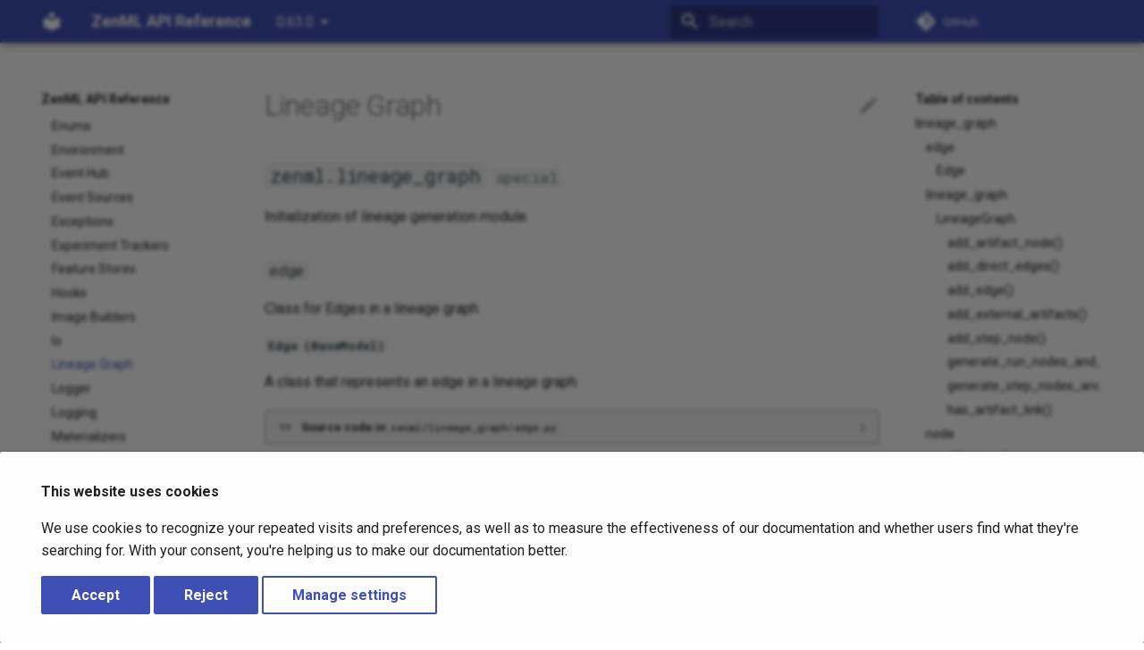

--- FILE ---
content_type: text/html; charset=utf-8
request_url: https://sdkdocs.zenml.io/0.63.0/core_code_docs/core-lineage_graph/
body_size: 14414
content:

<!doctype html>
<html lang="en" class="no-js">
  <head>
    
      <meta charset="utf-8">
      <meta name="viewport" content="width=device-width,initial-scale=1">
      
      
      
        <link rel="canonical" href="https://sdkdocs.zenml.io/0.63.0/core_code_docs/core-lineage_graph/">
      
      <link rel="icon" href="../../_assets/favicon.png">
      <meta name="generator" content="mkdocs-1.6.1, mkdocs-material-8.5.10">
    
    
      
        <title>Lineage Graph - ZenML API Reference</title>
      
    
    
      <link rel="stylesheet" href="../../assets/stylesheets/main.975780f9.min.css">
      
        
        <link rel="stylesheet" href="../../assets/stylesheets/palette.2505c338.min.css">
        
      
      

    
    
    
      
        
        
        <link rel="preconnect" href="https://fonts.gstatic.com" crossorigin>
        <link rel="stylesheet" href="https://fonts.googleapis.com/css?family=Roboto:300,300i,400,400i,700,700i%7CRoboto+Mono:400,400i,700,700i&display=fallback">
        <style>:root{--md-text-font:"Roboto";--md-code-font:"Roboto Mono"}</style>
      
    
    
      <link rel="stylesheet" href="../../assets/_mkdocstrings.css">
    
    <script>__md_scope=new URL("../..",location),__md_hash=e=>[...e].reduce((e,_)=>(e<<5)-e+_.charCodeAt(0),0),__md_get=(e,_=localStorage,t=__md_scope)=>JSON.parse(_.getItem(t.pathname+"."+e)),__md_set=(e,_,t=localStorage,a=__md_scope)=>{try{t.setItem(a.pathname+"."+e,JSON.stringify(_))}catch(e){}}</script>
    
      

    
    
    

<script>
  !function(){var analytics=window.analytics=window.analytics||[];if(!analytics.initialize)if(analytics.invoked)window.console&&console.error&&console.error("Segment snippet included twice.");else{analytics.invoked=!0;analytics.methods=["trackSubmit","trackClick","trackLink","trackForm","pageview","identify","reset","group","track","ready","alias","debug","page","once","off","on","addSourceMiddleware","addIntegrationMiddleware","setAnonymousId","addDestinationMiddleware"];analytics.factory=function(e){return function(){var t=Array.prototype.slice.call(arguments);t.unshift(e);analytics.push(t);return analytics}};for(var e=0;e<analytics.methods.length;e++){var key=analytics.methods[e];analytics[key]=analytics.factory(key)}analytics.load=function(key,e){var t=document.createElement("script");t.type="text/javascript";t.async=!0;t.src="https://cdn.segment.com/analytics.js/v1/" + key + "/analytics.min.js";var n=document.getElementsByTagName("script")[0];n.parentNode.insertBefore(t,n);analytics._loadOptions=e};analytics._writeKey="CaE5VaNjhyaUt48qXK4rLwwKJ0PdAOFM";;analytics.SNIPPET_VERSION="4.15.3";
  function isBotTraffic(){const e=navigator.userAgent||"",t=e.toLowerCase();function n(e){const t=/Chrome\/(\d+)\./.exec(e);return t?parseInt(t[1],10):null}function a(e){return e.includes("windows nt")?"Windows":e.includes("android")?"Android":e.includes("iphone")||e.includes("ipad")||e.includes("ipod")?"iOS":e.includes("macintosh")||e.includes("mac os x")?"macOS":e.includes("cros")?"Unknown":e.includes("linux")?"Linux":"Unknown"}function o(e){const t=(e||"").toLowerCase();return""===t?"Unknown":t.startsWith("win")?"Windows":"macos"===t||t.startsWith("mac")?"macOS":t.startsWith("linux")?"Linux":t.startsWith("android")?"Android":"ios"===t?"iOS":t.includes("cros")||t.includes("chrome os")?"Unknown":"Unknown"}const i=["claudebot","headlesschrome","phantomjs","slimerjs","crawler","spider","scraper","googlebot","bingbot","semrushbot","ahrefsbot","bot"];for(const n of i)if(t.includes(n))return!0;if(!0===navigator.webdriver)return!0;const r=navigator.userAgentData;if(!r)return!1;const s="string"==typeof r.platform?r.platform:"",c=Array.isArray(r.brands)?r.brands:[];if(0===c.length&&""===s)return!0;const d=a(t),l=o(s);if("Unknown"!==d&&"Unknown"!==l&&d!==l)return!0;const u=/^Not.{0,2}A.{0,2}Brand$/i;let f=!1,m=!1,p=!1,g=0,h=0;for(const t of c){if(!t||"string"!=typeof t.brand)continue;const n=t.brand,a=n.toLowerCase();g+=1,"HeadlessChrome"!==n&&!a.includes("bot")||(m=!0),/chrom(e|ium)/i.test(n)&&(f=!0,"string"==typeof t.version&&""===t.version.trim()&&(p=!0)),u.test(n)&&(h+=1)}return!!m||(g>0&&h===g&&!f||(null!==n(e)&&f&&p))}
  isBotTraffic()||(analytics.load("CaE5VaNjhyaUt48qXK4rLwwKJ0PdAOFM"),analytics.page());
  }}();
</script>
<script defer data-domain="apidocs.zenml.io" src="https://plausible.io/js/plausible.js"></script>


  </head>
  
  
    
    
    
    
    
    <body dir="ltr" data-md-color-scheme="default" data-md-color-primary="None" data-md-color-accent="None">
  
    
    
    <input class="md-toggle" data-md-toggle="drawer" type="checkbox" id="__drawer" autocomplete="off">
    <input class="md-toggle" data-md-toggle="search" type="checkbox" id="__search" autocomplete="off">
    <label class="md-overlay" for="__drawer"></label>
    <div data-md-component="skip">
      
        
        <a href="#lineage-graph" class="md-skip">
          Skip to content
        </a>
      
    </div>
    <div data-md-component="announce">
      
    </div>
    
      <div data-md-component="outdated" hidden>
        
      </div>
    
    
      

<header class="md-header" data-md-component="header">
  <nav class="md-header__inner md-grid" aria-label="Header">
    <a href="../.." title="ZenML API Reference" class="md-header__button md-logo" aria-label="ZenML API Reference" data-md-component="logo">
      
  
  <svg xmlns="http://www.w3.org/2000/svg" viewBox="0 0 24 24"><path d="M12 8a3 3 0 0 0 3-3 3 3 0 0 0-3-3 3 3 0 0 0-3 3 3 3 0 0 0 3 3m0 3.54C9.64 9.35 6.5 8 3 8v11c3.5 0 6.64 1.35 9 3.54 2.36-2.19 5.5-3.54 9-3.54V8c-3.5 0-6.64 1.35-9 3.54Z"/></svg>

    </a>
    <label class="md-header__button md-icon" for="__drawer">
      <svg xmlns="http://www.w3.org/2000/svg" viewBox="0 0 24 24"><path d="M3 6h18v2H3V6m0 5h18v2H3v-2m0 5h18v2H3v-2Z"/></svg>
    </label>
    <div class="md-header__title" data-md-component="header-title">
      <div class="md-header__ellipsis">
        <div class="md-header__topic">
          <span class="md-ellipsis">
            ZenML API Reference
          </span>
        </div>
        <div class="md-header__topic" data-md-component="header-topic">
          <span class="md-ellipsis">
            
              Lineage Graph
            
          </span>
        </div>
      </div>
    </div>
    
    
    
      <label class="md-header__button md-icon" for="__search">
        <svg xmlns="http://www.w3.org/2000/svg" viewBox="0 0 24 24"><path d="M9.5 3A6.5 6.5 0 0 1 16 9.5c0 1.61-.59 3.09-1.56 4.23l.27.27h.79l5 5-1.5 1.5-5-5v-.79l-.27-.27A6.516 6.516 0 0 1 9.5 16 6.5 6.5 0 0 1 3 9.5 6.5 6.5 0 0 1 9.5 3m0 2C7 5 5 7 5 9.5S7 14 9.5 14 14 12 14 9.5 12 5 9.5 5Z"/></svg>
      </label>
      <div class="md-search" data-md-component="search" role="dialog">
  <label class="md-search__overlay" for="__search"></label>
  <div class="md-search__inner" role="search">
    <form class="md-search__form" name="search">
      <input type="text" class="md-search__input" name="query" aria-label="Search" placeholder="Search" autocapitalize="off" autocorrect="off" autocomplete="off" spellcheck="false" data-md-component="search-query" required>
      <label class="md-search__icon md-icon" for="__search">
        <svg xmlns="http://www.w3.org/2000/svg" viewBox="0 0 24 24"><path d="M9.5 3A6.5 6.5 0 0 1 16 9.5c0 1.61-.59 3.09-1.56 4.23l.27.27h.79l5 5-1.5 1.5-5-5v-.79l-.27-.27A6.516 6.516 0 0 1 9.5 16 6.5 6.5 0 0 1 3 9.5 6.5 6.5 0 0 1 9.5 3m0 2C7 5 5 7 5 9.5S7 14 9.5 14 14 12 14 9.5 12 5 9.5 5Z"/></svg>
        <svg xmlns="http://www.w3.org/2000/svg" viewBox="0 0 24 24"><path d="M20 11v2H8l5.5 5.5-1.42 1.42L4.16 12l7.92-7.92L13.5 5.5 8 11h12Z"/></svg>
      </label>
      <nav class="md-search__options" aria-label="Search">
        
        <button type="reset" class="md-search__icon md-icon" title="Clear" aria-label="Clear" tabindex="-1">
          <svg xmlns="http://www.w3.org/2000/svg" viewBox="0 0 24 24"><path d="M19 6.41 17.59 5 12 10.59 6.41 5 5 6.41 10.59 12 5 17.59 6.41 19 12 13.41 17.59 19 19 17.59 13.41 12 19 6.41Z"/></svg>
        </button>
      </nav>
      
    </form>
    <div class="md-search__output">
      <div class="md-search__scrollwrap" data-md-scrollfix>
        <div class="md-search-result" data-md-component="search-result">
          <div class="md-search-result__meta">
            Initializing search
          </div>
          <ol class="md-search-result__list"></ol>
        </div>
      </div>
    </div>
  </div>
</div>
    
    
      <div class="md-header__source">
        <a href="https://github.com/zenml-io/zenml" title="Go to repository" class="md-source" data-md-component="source">
  <div class="md-source__icon md-icon">
    
    <svg xmlns="http://www.w3.org/2000/svg" viewBox="0 0 448 512"><!--! Font Awesome Free 6.2.1 by @fontawesome - https://fontawesome.com License - https://fontawesome.com/license/free (Icons: CC BY 4.0, Fonts: SIL OFL 1.1, Code: MIT License) Copyright 2022 Fonticons, Inc.--><path d="M439.55 236.05 244 40.45a28.87 28.87 0 0 0-40.81 0l-40.66 40.63 51.52 51.52c27.06-9.14 52.68 16.77 43.39 43.68l49.66 49.66c34.23-11.8 61.18 31 35.47 56.69-26.49 26.49-70.21-2.87-56-37.34L240.22 199v121.85c25.3 12.54 22.26 41.85 9.08 55a34.34 34.34 0 0 1-48.55 0c-17.57-17.6-11.07-46.91 11.25-56v-123c-20.8-8.51-24.6-30.74-18.64-45L142.57 101 8.45 235.14a28.86 28.86 0 0 0 0 40.81l195.61 195.6a28.86 28.86 0 0 0 40.8 0l194.69-194.69a28.86 28.86 0 0 0 0-40.81z"/></svg>
  </div>
  <div class="md-source__repository">
    GitHub
  </div>
</a>
      </div>
    
  </nav>
  
</header>
    
    <div class="md-container" data-md-component="container">
      
      
        
          
        
      
      <main class="md-main" data-md-component="main">
        <div class="md-main__inner md-grid">
          
            
              
              <div class="md-sidebar md-sidebar--primary" data-md-component="sidebar" data-md-type="navigation" >
                <div class="md-sidebar__scrollwrap">
                  <div class="md-sidebar__inner">
                    


<nav class="md-nav md-nav--primary" aria-label="Navigation" data-md-level="0">
  <label class="md-nav__title" for="__drawer">
    <a href="../.." title="ZenML API Reference" class="md-nav__button md-logo" aria-label="ZenML API Reference" data-md-component="logo">
      
  
  <svg xmlns="http://www.w3.org/2000/svg" viewBox="0 0 24 24"><path d="M12 8a3 3 0 0 0 3-3 3 3 0 0 0-3-3 3 3 0 0 0-3 3 3 3 0 0 0 3 3m0 3.54C9.64 9.35 6.5 8 3 8v11c3.5 0 6.64 1.35 9 3.54 2.36-2.19 5.5-3.54 9-3.54V8c-3.5 0-6.64 1.35-9 3.54Z"/></svg>

    </a>
    ZenML API Reference
  </label>
  
    <div class="md-nav__source">
      <a href="https://github.com/zenml-io/zenml" title="Go to repository" class="md-source" data-md-component="source">
  <div class="md-source__icon md-icon">
    
    <svg xmlns="http://www.w3.org/2000/svg" viewBox="0 0 448 512"><!--! Font Awesome Free 6.2.1 by @fontawesome - https://fontawesome.com License - https://fontawesome.com/license/free (Icons: CC BY 4.0, Fonts: SIL OFL 1.1, Code: MIT License) Copyright 2022 Fonticons, Inc.--><path d="M439.55 236.05 244 40.45a28.87 28.87 0 0 0-40.81 0l-40.66 40.63 51.52 51.52c27.06-9.14 52.68 16.77 43.39 43.68l49.66 49.66c34.23-11.8 61.18 31 35.47 56.69-26.49 26.49-70.21-2.87-56-37.34L240.22 199v121.85c25.3 12.54 22.26 41.85 9.08 55a34.34 34.34 0 0 1-48.55 0c-17.57-17.6-11.07-46.91 11.25-56v-123c-20.8-8.51-24.6-30.74-18.64-45L142.57 101 8.45 235.14a28.86 28.86 0 0 0 0 40.81l195.61 195.6a28.86 28.86 0 0 0 40.8 0l194.69-194.69a28.86 28.86 0 0 0 0-40.81z"/></svg>
  </div>
  <div class="md-source__repository">
    GitHub
  </div>
</a>
    </div>
  
  <ul class="md-nav__list" data-md-scrollfix>
    
      
      
      

  
  
  
    <li class="md-nav__item">
      <a href="../.." class="md-nav__link">
        ZenML
      </a>
    </li>
  

    
      
      
      

  
  
  
    <li class="md-nav__item">
      <a href="../../cli/" class="md-nav__link">
        CLI docs
      </a>
    </li>
  

    
      
      
      

  
  
    
  
  
    
    <li class="md-nav__item md-nav__item--active md-nav__item--nested">
      
      
        <input class="md-nav__toggle md-toggle" data-md-toggle="__nav_3" type="checkbox" id="__nav_3" checked>
      
      
      
      
        <label class="md-nav__link" for="__nav_3">
          Core code docs
          <span class="md-nav__icon md-icon"></span>
        </label>
      
      <nav class="md-nav" aria-label="Core code docs" data-md-level="1">
        <label class="md-nav__title" for="__nav_3">
          <span class="md-nav__icon md-icon"></span>
          Core code docs
        </label>
        <ul class="md-nav__list" data-md-scrollfix>
          
            
              
  
  
  
    <li class="md-nav__item">
      <a href="../core-_hub/" class="md-nav__link">
        Hub
      </a>
    </li>
  

            
          
            
              
  
  
  
    <li class="md-nav__item">
      <a href="../core-actions/" class="md-nav__link">
        Actions
      </a>
    </li>
  

            
          
            
              
  
  
  
    <li class="md-nav__item">
      <a href="../core-alerter/" class="md-nav__link">
        Alerter
      </a>
    </li>
  

            
          
            
              
  
  
  
    <li class="md-nav__item">
      <a href="../core-analytics/" class="md-nav__link">
        Analytics
      </a>
    </li>
  

            
          
            
              
  
  
  
    <li class="md-nav__item">
      <a href="../core-annotators/" class="md-nav__link">
        Annotators
      </a>
    </li>
  

            
          
            
              
  
  
  
    <li class="md-nav__item">
      <a href="../core-api/" class="md-nav__link">
        Api
      </a>
    </li>
  

            
          
            
              
  
  
  
    <li class="md-nav__item">
      <a href="../core-artifact_stores/" class="md-nav__link">
        Artifact Stores
      </a>
    </li>
  

            
          
            
              
  
  
  
    <li class="md-nav__item">
      <a href="../core-artifacts/" class="md-nav__link">
        Artifacts
      </a>
    </li>
  

            
          
            
              
  
  
  
    <li class="md-nav__item">
      <a href="../core-client/" class="md-nav__link">
        Client
      </a>
    </li>
  

            
          
            
              
  
  
  
    <li class="md-nav__item">
      <a href="../core-client_lazy_loader/" class="md-nav__link">
        Client Lazy Loader
      </a>
    </li>
  

            
          
            
              
  
  
  
    <li class="md-nav__item">
      <a href="../core-code_repositories/" class="md-nav__link">
        Code Repositories
      </a>
    </li>
  

            
          
            
              
  
  
  
    <li class="md-nav__item">
      <a href="../core-config/" class="md-nav__link">
        Config
      </a>
    </li>
  

            
          
            
              
  
  
  
    <li class="md-nav__item">
      <a href="../core-console/" class="md-nav__link">
        Console
      </a>
    </li>
  

            
          
            
              
  
  
  
    <li class="md-nav__item">
      <a href="../core-constants/" class="md-nav__link">
        Constants
      </a>
    </li>
  

            
          
            
              
  
  
  
    <li class="md-nav__item">
      <a href="../core-container_registries/" class="md-nav__link">
        Container Registries
      </a>
    </li>
  

            
          
            
              
  
  
  
    <li class="md-nav__item">
      <a href="../core-data_validators/" class="md-nav__link">
        Data Validators
      </a>
    </li>
  

            
          
            
              
  
  
  
    <li class="md-nav__item">
      <a href="../core-entrypoints/" class="md-nav__link">
        Entrypoints
      </a>
    </li>
  

            
          
            
              
  
  
  
    <li class="md-nav__item">
      <a href="../core-enums/" class="md-nav__link">
        Enums
      </a>
    </li>
  

            
          
            
              
  
  
  
    <li class="md-nav__item">
      <a href="../core-environment/" class="md-nav__link">
        Environment
      </a>
    </li>
  

            
          
            
              
  
  
  
    <li class="md-nav__item">
      <a href="../core-event_hub/" class="md-nav__link">
        Event Hub
      </a>
    </li>
  

            
          
            
              
  
  
  
    <li class="md-nav__item">
      <a href="../core-event_sources/" class="md-nav__link">
        Event Sources
      </a>
    </li>
  

            
          
            
              
  
  
  
    <li class="md-nav__item">
      <a href="../core-exceptions/" class="md-nav__link">
        Exceptions
      </a>
    </li>
  

            
          
            
              
  
  
  
    <li class="md-nav__item">
      <a href="../core-experiment_trackers/" class="md-nav__link">
        Experiment Trackers
      </a>
    </li>
  

            
          
            
              
  
  
  
    <li class="md-nav__item">
      <a href="../core-feature_stores/" class="md-nav__link">
        Feature Stores
      </a>
    </li>
  

            
          
            
              
  
  
  
    <li class="md-nav__item">
      <a href="../core-hooks/" class="md-nav__link">
        Hooks
      </a>
    </li>
  

            
          
            
              
  
  
  
    <li class="md-nav__item">
      <a href="../core-image_builders/" class="md-nav__link">
        Image Builders
      </a>
    </li>
  

            
          
            
              
  
  
  
    <li class="md-nav__item">
      <a href="../core-io/" class="md-nav__link">
        Io
      </a>
    </li>
  

            
          
            
              
  
  
    
  
  
    <li class="md-nav__item md-nav__item--active">
      
      <input class="md-nav__toggle md-toggle" data-md-toggle="toc" type="checkbox" id="__toc">
      
      
        
      
      
        <label class="md-nav__link md-nav__link--active" for="__toc">
          Lineage Graph
          <span class="md-nav__icon md-icon"></span>
        </label>
      
      <a href="./" class="md-nav__link md-nav__link--active">
        Lineage Graph
      </a>
      
        

<nav class="md-nav md-nav--secondary" aria-label="Table of contents">
  
  
  
    
  
  
    <label class="md-nav__title" for="__toc">
      <span class="md-nav__icon md-icon"></span>
      Table of contents
    </label>
    <ul class="md-nav__list" data-md-component="toc" data-md-scrollfix>
      
        <li class="md-nav__item">
  <a href="#zenml.lineage_graph" class="md-nav__link">
    lineage_graph
  </a>
  
    <nav class="md-nav" aria-label="lineage_graph">
      <ul class="md-nav__list">
        
          <li class="md-nav__item">
  <a href="#zenml.lineage_graph.edge" class="md-nav__link">
    edge
  </a>
  
    <nav class="md-nav" aria-label="edge">
      <ul class="md-nav__list">
        
          <li class="md-nav__item">
  <a href="#zenml.lineage_graph.edge.Edge" class="md-nav__link">
    Edge
  </a>
  
</li>
        
      </ul>
    </nav>
  
</li>
        
          <li class="md-nav__item">
  <a href="#zenml.lineage_graph.lineage_graph" class="md-nav__link">
    lineage_graph
  </a>
  
    <nav class="md-nav" aria-label="lineage_graph">
      <ul class="md-nav__list">
        
          <li class="md-nav__item">
  <a href="#zenml.lineage_graph.lineage_graph.LineageGraph" class="md-nav__link">
    LineageGraph
  </a>
  
    <nav class="md-nav" aria-label="LineageGraph">
      <ul class="md-nav__list">
        
          <li class="md-nav__item">
  <a href="#zenml.lineage_graph.lineage_graph.LineageGraph.add_artifact_node" class="md-nav__link">
    add_artifact_node()
  </a>
  
</li>
        
          <li class="md-nav__item">
  <a href="#zenml.lineage_graph.lineage_graph.LineageGraph.add_direct_edges" class="md-nav__link">
    add_direct_edges()
  </a>
  
</li>
        
          <li class="md-nav__item">
  <a href="#zenml.lineage_graph.lineage_graph.LineageGraph.add_edge" class="md-nav__link">
    add_edge()
  </a>
  
</li>
        
          <li class="md-nav__item">
  <a href="#zenml.lineage_graph.lineage_graph.LineageGraph.add_external_artifacts" class="md-nav__link">
    add_external_artifacts()
  </a>
  
</li>
        
          <li class="md-nav__item">
  <a href="#zenml.lineage_graph.lineage_graph.LineageGraph.add_step_node" class="md-nav__link">
    add_step_node()
  </a>
  
</li>
        
          <li class="md-nav__item">
  <a href="#zenml.lineage_graph.lineage_graph.LineageGraph.generate_run_nodes_and_edges" class="md-nav__link">
    generate_run_nodes_and_edges()
  </a>
  
</li>
        
          <li class="md-nav__item">
  <a href="#zenml.lineage_graph.lineage_graph.LineageGraph.generate_step_nodes_and_edges" class="md-nav__link">
    generate_step_nodes_and_edges()
  </a>
  
</li>
        
          <li class="md-nav__item">
  <a href="#zenml.lineage_graph.lineage_graph.LineageGraph.has_artifact_link" class="md-nav__link">
    has_artifact_link()
  </a>
  
</li>
        
      </ul>
    </nav>
  
</li>
        
      </ul>
    </nav>
  
</li>
        
          <li class="md-nav__item">
  <a href="#zenml.lineage_graph.node" class="md-nav__link">
    node
  </a>
  
    <nav class="md-nav" aria-label="node">
      <ul class="md-nav__list">
        
          <li class="md-nav__item">
  <a href="#zenml.lineage_graph.node.artifact_node" class="md-nav__link">
    artifact_node
  </a>
  
    <nav class="md-nav" aria-label="artifact_node">
      <ul class="md-nav__list">
        
          <li class="md-nav__item">
  <a href="#zenml.lineage_graph.node.artifact_node.ArtifactNode" class="md-nav__link">
    ArtifactNode
  </a>
  
</li>
        
          <li class="md-nav__item">
  <a href="#zenml.lineage_graph.node.artifact_node.ArtifactNodeDetails" class="md-nav__link">
    ArtifactNodeDetails
  </a>
  
</li>
        
          <li class="md-nav__item">
  <a href="#zenml.lineage_graph.node.artifact_node.ArtifactNodeStatus" class="md-nav__link">
    ArtifactNodeStatus
  </a>
  
</li>
        
      </ul>
    </nav>
  
</li>
        
          <li class="md-nav__item">
  <a href="#zenml.lineage_graph.node.base_node" class="md-nav__link">
    base_node
  </a>
  
    <nav class="md-nav" aria-label="base_node">
      <ul class="md-nav__list">
        
          <li class="md-nav__item">
  <a href="#zenml.lineage_graph.node.base_node.BaseNode" class="md-nav__link">
    BaseNode
  </a>
  
</li>
        
          <li class="md-nav__item">
  <a href="#zenml.lineage_graph.node.base_node.BaseNodeDetails" class="md-nav__link">
    BaseNodeDetails
  </a>
  
</li>
        
      </ul>
    </nav>
  
</li>
        
          <li class="md-nav__item">
  <a href="#zenml.lineage_graph.node.step_node" class="md-nav__link">
    step_node
  </a>
  
    <nav class="md-nav" aria-label="step_node">
      <ul class="md-nav__list">
        
          <li class="md-nav__item">
  <a href="#zenml.lineage_graph.node.step_node.StepNode" class="md-nav__link">
    StepNode
  </a>
  
</li>
        
          <li class="md-nav__item">
  <a href="#zenml.lineage_graph.node.step_node.StepNodeDetails" class="md-nav__link">
    StepNodeDetails
  </a>
  
</li>
        
      </ul>
    </nav>
  
</li>
        
      </ul>
    </nav>
  
</li>
        
      </ul>
    </nav>
  
</li>
      
    </ul>
  
</nav>
      
    </li>
  

            
          
            
              
  
  
  
    <li class="md-nav__item">
      <a href="../core-logger/" class="md-nav__link">
        Logger
      </a>
    </li>
  

            
          
            
              
  
  
  
    <li class="md-nav__item">
      <a href="../core-logging/" class="md-nav__link">
        Logging
      </a>
    </li>
  

            
          
            
              
  
  
  
    <li class="md-nav__item">
      <a href="../core-materializers/" class="md-nav__link">
        Materializers
      </a>
    </li>
  

            
          
            
              
  
  
  
    <li class="md-nav__item">
      <a href="../core-metadata/" class="md-nav__link">
        Metadata
      </a>
    </li>
  

            
          
            
              
  
  
  
    <li class="md-nav__item">
      <a href="../core-model/" class="md-nav__link">
        Model
      </a>
    </li>
  

            
          
            
              
  
  
  
    <li class="md-nav__item">
      <a href="../core-model_deployers/" class="md-nav__link">
        Model Deployers
      </a>
    </li>
  

            
          
            
              
  
  
  
    <li class="md-nav__item">
      <a href="../core-model_registries/" class="md-nav__link">
        Model Registries
      </a>
    </li>
  

            
          
            
              
  
  
  
    <li class="md-nav__item">
      <a href="../core-models/" class="md-nav__link">
        Models
      </a>
    </li>
  

            
          
            
              
  
  
  
    <li class="md-nav__item">
      <a href="../core-new/" class="md-nav__link">
        New
      </a>
    </li>
  

            
          
            
              
  
  
  
    <li class="md-nav__item">
      <a href="../core-orchestrators/" class="md-nav__link">
        Orchestrators
      </a>
    </li>
  

            
          
            
              
  
  
  
    <li class="md-nav__item">
      <a href="../core-pipelines/" class="md-nav__link">
        Pipelines
      </a>
    </li>
  

            
          
            
              
  
  
  
    <li class="md-nav__item">
      <a href="../core-plugins/" class="md-nav__link">
        Plugins
      </a>
    </li>
  

            
          
            
              
  
  
  
    <li class="md-nav__item">
      <a href="../core-post_execution/" class="md-nav__link">
        Post Execution
      </a>
    </li>
  

            
          
            
              
  
  
  
    <li class="md-nav__item">
      <a href="../core-secret/" class="md-nav__link">
        Secret
      </a>
    </li>
  

            
          
            
              
  
  
  
    <li class="md-nav__item">
      <a href="../core-service_connectors/" class="md-nav__link">
        Service Connectors
      </a>
    </li>
  

            
          
            
              
  
  
  
    <li class="md-nav__item">
      <a href="../core-services/" class="md-nav__link">
        Services
      </a>
    </li>
  

            
          
            
              
  
  
  
    <li class="md-nav__item">
      <a href="../core-stack/" class="md-nav__link">
        Stack
      </a>
    </li>
  

            
          
            
              
  
  
  
    <li class="md-nav__item">
      <a href="../core-stack_deployments/" class="md-nav__link">
        Stack Deployments
      </a>
    </li>
  

            
          
            
              
  
  
  
    <li class="md-nav__item">
      <a href="../core-step_operators/" class="md-nav__link">
        Step Operators
      </a>
    </li>
  

            
          
            
              
  
  
  
    <li class="md-nav__item">
      <a href="../core-steps/" class="md-nav__link">
        Steps
      </a>
    </li>
  

            
          
            
              
  
  
  
    <li class="md-nav__item">
      <a href="../core-types/" class="md-nav__link">
        Types
      </a>
    </li>
  

            
          
            
              
  
  
  
    <li class="md-nav__item">
      <a href="../core-utils/" class="md-nav__link">
        Utils
      </a>
    </li>
  

            
          
            
              
  
  
  
    <li class="md-nav__item">
      <a href="../core-zen_server/" class="md-nav__link">
        Zen Server
      </a>
    </li>
  

            
          
            
              
  
  
  
    <li class="md-nav__item">
      <a href="../core-zen_stores/" class="md-nav__link">
        Zen Stores
      </a>
    </li>
  

            
          
        </ul>
      </nav>
    </li>
  

    
      
      
      

  
  
  
    
    <li class="md-nav__item md-nav__item--nested">
      
      
        <input class="md-nav__toggle md-toggle" data-md-toggle="__nav_4" type="checkbox" id="__nav_4" >
      
      
      
      
        <label class="md-nav__link" for="__nav_4">
          Integration code docs
          <span class="md-nav__icon md-icon"></span>
        </label>
      
      <nav class="md-nav" aria-label="Integration code docs" data-md-level="1">
        <label class="md-nav__title" for="__nav_4">
          <span class="md-nav__icon md-icon"></span>
          Integration code docs
        </label>
        <ul class="md-nav__list" data-md-scrollfix>
          
            
              
  
  
  
    <li class="md-nav__item">
      <a href="../../integration_code_docs/integrations-airflow/" class="md-nav__link">
        Airflow
      </a>
    </li>
  

            
          
            
              
  
  
  
    <li class="md-nav__item">
      <a href="../../integration_code_docs/integrations-argilla/" class="md-nav__link">
        Argilla
      </a>
    </li>
  

            
          
            
              
  
  
  
    <li class="md-nav__item">
      <a href="../../integration_code_docs/integrations-aws/" class="md-nav__link">
        Aws
      </a>
    </li>
  

            
          
            
              
  
  
  
    <li class="md-nav__item">
      <a href="../../integration_code_docs/integrations-azure/" class="md-nav__link">
        Azure
      </a>
    </li>
  

            
          
            
              
  
  
  
    <li class="md-nav__item">
      <a href="../../integration_code_docs/integrations-bentoml/" class="md-nav__link">
        Bentoml
      </a>
    </li>
  

            
          
            
              
  
  
  
    <li class="md-nav__item">
      <a href="../../integration_code_docs/integrations-bitbucket/" class="md-nav__link">
        Bitbucket
      </a>
    </li>
  

            
          
            
              
  
  
  
    <li class="md-nav__item">
      <a href="../../integration_code_docs/integrations-comet/" class="md-nav__link">
        Comet
      </a>
    </li>
  

            
          
            
              
  
  
  
    <li class="md-nav__item">
      <a href="../../integration_code_docs/integrations-constants/" class="md-nav__link">
        Constants
      </a>
    </li>
  

            
          
            
              
  
  
  
    <li class="md-nav__item">
      <a href="../../integration_code_docs/integrations-databricks/" class="md-nav__link">
        Databricks
      </a>
    </li>
  

            
          
            
              
  
  
  
    <li class="md-nav__item">
      <a href="../../integration_code_docs/integrations-deepchecks/" class="md-nav__link">
        Deepchecks
      </a>
    </li>
  

            
          
            
              
  
  
  
    <li class="md-nav__item">
      <a href="../../integration_code_docs/integrations-discord/" class="md-nav__link">
        Discord
      </a>
    </li>
  

            
          
            
              
  
  
  
    <li class="md-nav__item">
      <a href="../../integration_code_docs/integrations-evidently/" class="md-nav__link">
        Evidently
      </a>
    </li>
  

            
          
            
              
  
  
  
    <li class="md-nav__item">
      <a href="../../integration_code_docs/integrations-facets/" class="md-nav__link">
        Facets
      </a>
    </li>
  

            
          
            
              
  
  
  
    <li class="md-nav__item">
      <a href="../../integration_code_docs/integrations-feast/" class="md-nav__link">
        Feast
      </a>
    </li>
  

            
          
            
              
  
  
  
    <li class="md-nav__item">
      <a href="../../integration_code_docs/integrations-gcp/" class="md-nav__link">
        Gcp
      </a>
    </li>
  

            
          
            
              
  
  
  
    <li class="md-nav__item">
      <a href="../../integration_code_docs/integrations-github/" class="md-nav__link">
        Github
      </a>
    </li>
  

            
          
            
              
  
  
  
    <li class="md-nav__item">
      <a href="../../integration_code_docs/integrations-gitlab/" class="md-nav__link">
        Gitlab
      </a>
    </li>
  

            
          
            
              
  
  
  
    <li class="md-nav__item">
      <a href="../../integration_code_docs/integrations-great_expectations/" class="md-nav__link">
        Great Expectations
      </a>
    </li>
  

            
          
            
              
  
  
  
    <li class="md-nav__item">
      <a href="../../integration_code_docs/integrations-huggingface/" class="md-nav__link">
        Huggingface
      </a>
    </li>
  

            
          
            
              
  
  
  
    <li class="md-nav__item">
      <a href="../../integration_code_docs/integrations-hyperai/" class="md-nav__link">
        Hyperai
      </a>
    </li>
  

            
          
            
              
  
  
  
    <li class="md-nav__item">
      <a href="../../integration_code_docs/integrations-integration/" class="md-nav__link">
        Integration
      </a>
    </li>
  

            
          
            
              
  
  
  
    <li class="md-nav__item">
      <a href="../../integration_code_docs/integrations-kaniko/" class="md-nav__link">
        Kaniko
      </a>
    </li>
  

            
          
            
              
  
  
  
    <li class="md-nav__item">
      <a href="../../integration_code_docs/integrations-kubeflow/" class="md-nav__link">
        Kubeflow
      </a>
    </li>
  

            
          
            
              
  
  
  
    <li class="md-nav__item">
      <a href="../../integration_code_docs/integrations-kubernetes/" class="md-nav__link">
        Kubernetes
      </a>
    </li>
  

            
          
            
              
  
  
  
    <li class="md-nav__item">
      <a href="../../integration_code_docs/integrations-label_studio/" class="md-nav__link">
        Label Studio
      </a>
    </li>
  

            
          
            
              
  
  
  
    <li class="md-nav__item">
      <a href="../../integration_code_docs/integrations-langchain/" class="md-nav__link">
        Langchain
      </a>
    </li>
  

            
          
            
              
  
  
  
    <li class="md-nav__item">
      <a href="../../integration_code_docs/integrations-lightgbm/" class="md-nav__link">
        Lightgbm
      </a>
    </li>
  

            
          
            
              
  
  
  
    <li class="md-nav__item">
      <a href="../../integration_code_docs/integrations-llama_index/" class="md-nav__link">
        Llama Index
      </a>
    </li>
  

            
          
            
              
  
  
  
    <li class="md-nav__item">
      <a href="../../integration_code_docs/integrations-mlflow/" class="md-nav__link">
        Mlflow
      </a>
    </li>
  

            
          
            
              
  
  
  
    <li class="md-nav__item">
      <a href="../../integration_code_docs/integrations-neptune/" class="md-nav__link">
        Neptune
      </a>
    </li>
  

            
          
            
              
  
  
  
    <li class="md-nav__item">
      <a href="../../integration_code_docs/integrations-neural_prophet/" class="md-nav__link">
        Neural Prophet
      </a>
    </li>
  

            
          
            
              
  
  
  
    <li class="md-nav__item">
      <a href="../../integration_code_docs/integrations-openai/" class="md-nav__link">
        Openai
      </a>
    </li>
  

            
          
            
              
  
  
  
    <li class="md-nav__item">
      <a href="../../integration_code_docs/integrations-pigeon/" class="md-nav__link">
        Pigeon
      </a>
    </li>
  

            
          
            
              
  
  
  
    <li class="md-nav__item">
      <a href="../../integration_code_docs/integrations-pillow/" class="md-nav__link">
        Pillow
      </a>
    </li>
  

            
          
            
              
  
  
  
    <li class="md-nav__item">
      <a href="../../integration_code_docs/integrations-polars/" class="md-nav__link">
        Polars
      </a>
    </li>
  

            
          
            
              
  
  
  
    <li class="md-nav__item">
      <a href="../../integration_code_docs/integrations-prodigy/" class="md-nav__link">
        Prodigy
      </a>
    </li>
  

            
          
            
              
  
  
  
    <li class="md-nav__item">
      <a href="../../integration_code_docs/integrations-pycaret/" class="md-nav__link">
        Pycaret
      </a>
    </li>
  

            
          
            
              
  
  
  
    <li class="md-nav__item">
      <a href="../../integration_code_docs/integrations-pytorch/" class="md-nav__link">
        Pytorch
      </a>
    </li>
  

            
          
            
              
  
  
  
    <li class="md-nav__item">
      <a href="../../integration_code_docs/integrations-pytorch_lightning/" class="md-nav__link">
        Pytorch Lightning
      </a>
    </li>
  

            
          
            
              
  
  
  
    <li class="md-nav__item">
      <a href="../../integration_code_docs/integrations-registry/" class="md-nav__link">
        Registry
      </a>
    </li>
  

            
          
            
              
  
  
  
    <li class="md-nav__item">
      <a href="../../integration_code_docs/integrations-s3/" class="md-nav__link">
        S3
      </a>
    </li>
  

            
          
            
              
  
  
  
    <li class="md-nav__item">
      <a href="../../integration_code_docs/integrations-scipy/" class="md-nav__link">
        Scipy
      </a>
    </li>
  

            
          
            
              
  
  
  
    <li class="md-nav__item">
      <a href="../../integration_code_docs/integrations-seldon/" class="md-nav__link">
        Seldon
      </a>
    </li>
  

            
          
            
              
  
  
  
    <li class="md-nav__item">
      <a href="../../integration_code_docs/integrations-sklearn/" class="md-nav__link">
        Sklearn
      </a>
    </li>
  

            
          
            
              
  
  
  
    <li class="md-nav__item">
      <a href="../../integration_code_docs/integrations-skypilot/" class="md-nav__link">
        Skypilot
      </a>
    </li>
  

            
          
            
              
  
  
  
    <li class="md-nav__item">
      <a href="../../integration_code_docs/integrations-skypilot_aws/" class="md-nav__link">
        Skypilot Aws
      </a>
    </li>
  

            
          
            
              
  
  
  
    <li class="md-nav__item">
      <a href="../../integration_code_docs/integrations-skypilot_azure/" class="md-nav__link">
        Skypilot Azure
      </a>
    </li>
  

            
          
            
              
  
  
  
    <li class="md-nav__item">
      <a href="../../integration_code_docs/integrations-skypilot_gcp/" class="md-nav__link">
        Skypilot Gcp
      </a>
    </li>
  

            
          
            
              
  
  
  
    <li class="md-nav__item">
      <a href="../../integration_code_docs/integrations-skypilot_lambda/" class="md-nav__link">
        Skypilot Lambda
      </a>
    </li>
  

            
          
            
              
  
  
  
    <li class="md-nav__item">
      <a href="../../integration_code_docs/integrations-slack/" class="md-nav__link">
        Slack
      </a>
    </li>
  

            
          
            
              
  
  
  
    <li class="md-nav__item">
      <a href="../../integration_code_docs/integrations-spark/" class="md-nav__link">
        Spark
      </a>
    </li>
  

            
          
            
              
  
  
  
    <li class="md-nav__item">
      <a href="../../integration_code_docs/integrations-tekton/" class="md-nav__link">
        Tekton
      </a>
    </li>
  

            
          
            
              
  
  
  
    <li class="md-nav__item">
      <a href="../../integration_code_docs/integrations-tensorboard/" class="md-nav__link">
        Tensorboard
      </a>
    </li>
  

            
          
            
              
  
  
  
    <li class="md-nav__item">
      <a href="../../integration_code_docs/integrations-tensorflow/" class="md-nav__link">
        Tensorflow
      </a>
    </li>
  

            
          
            
              
  
  
  
    <li class="md-nav__item">
      <a href="../../integration_code_docs/integrations-utils/" class="md-nav__link">
        Utils
      </a>
    </li>
  

            
          
            
              
  
  
  
    <li class="md-nav__item">
      <a href="../../integration_code_docs/integrations-wandb/" class="md-nav__link">
        Wandb
      </a>
    </li>
  

            
          
            
              
  
  
  
    <li class="md-nav__item">
      <a href="../../integration_code_docs/integrations-whylogs/" class="md-nav__link">
        Whylogs
      </a>
    </li>
  

            
          
            
              
  
  
  
    <li class="md-nav__item">
      <a href="../../integration_code_docs/integrations-xgboost/" class="md-nav__link">
        Xgboost
      </a>
    </li>
  

            
          
        </ul>
      </nav>
    </li>
  

    
  </ul>
</nav>
                  </div>
                </div>
              </div>
            
            
              
              <div class="md-sidebar md-sidebar--secondary" data-md-component="sidebar" data-md-type="toc" >
                <div class="md-sidebar__scrollwrap">
                  <div class="md-sidebar__inner">
                    

<nav class="md-nav md-nav--secondary" aria-label="Table of contents">
  
  
  
    
  
  
    <label class="md-nav__title" for="__toc">
      <span class="md-nav__icon md-icon"></span>
      Table of contents
    </label>
    <ul class="md-nav__list" data-md-component="toc" data-md-scrollfix>
      
        <li class="md-nav__item">
  <a href="#zenml.lineage_graph" class="md-nav__link">
    lineage_graph
  </a>
  
    <nav class="md-nav" aria-label="lineage_graph">
      <ul class="md-nav__list">
        
          <li class="md-nav__item">
  <a href="#zenml.lineage_graph.edge" class="md-nav__link">
    edge
  </a>
  
    <nav class="md-nav" aria-label="edge">
      <ul class="md-nav__list">
        
          <li class="md-nav__item">
  <a href="#zenml.lineage_graph.edge.Edge" class="md-nav__link">
    Edge
  </a>
  
</li>
        
      </ul>
    </nav>
  
</li>
        
          <li class="md-nav__item">
  <a href="#zenml.lineage_graph.lineage_graph" class="md-nav__link">
    lineage_graph
  </a>
  
    <nav class="md-nav" aria-label="lineage_graph">
      <ul class="md-nav__list">
        
          <li class="md-nav__item">
  <a href="#zenml.lineage_graph.lineage_graph.LineageGraph" class="md-nav__link">
    LineageGraph
  </a>
  
    <nav class="md-nav" aria-label="LineageGraph">
      <ul class="md-nav__list">
        
          <li class="md-nav__item">
  <a href="#zenml.lineage_graph.lineage_graph.LineageGraph.add_artifact_node" class="md-nav__link">
    add_artifact_node()
  </a>
  
</li>
        
          <li class="md-nav__item">
  <a href="#zenml.lineage_graph.lineage_graph.LineageGraph.add_direct_edges" class="md-nav__link">
    add_direct_edges()
  </a>
  
</li>
        
          <li class="md-nav__item">
  <a href="#zenml.lineage_graph.lineage_graph.LineageGraph.add_edge" class="md-nav__link">
    add_edge()
  </a>
  
</li>
        
          <li class="md-nav__item">
  <a href="#zenml.lineage_graph.lineage_graph.LineageGraph.add_external_artifacts" class="md-nav__link">
    add_external_artifacts()
  </a>
  
</li>
        
          <li class="md-nav__item">
  <a href="#zenml.lineage_graph.lineage_graph.LineageGraph.add_step_node" class="md-nav__link">
    add_step_node()
  </a>
  
</li>
        
          <li class="md-nav__item">
  <a href="#zenml.lineage_graph.lineage_graph.LineageGraph.generate_run_nodes_and_edges" class="md-nav__link">
    generate_run_nodes_and_edges()
  </a>
  
</li>
        
          <li class="md-nav__item">
  <a href="#zenml.lineage_graph.lineage_graph.LineageGraph.generate_step_nodes_and_edges" class="md-nav__link">
    generate_step_nodes_and_edges()
  </a>
  
</li>
        
          <li class="md-nav__item">
  <a href="#zenml.lineage_graph.lineage_graph.LineageGraph.has_artifact_link" class="md-nav__link">
    has_artifact_link()
  </a>
  
</li>
        
      </ul>
    </nav>
  
</li>
        
      </ul>
    </nav>
  
</li>
        
          <li class="md-nav__item">
  <a href="#zenml.lineage_graph.node" class="md-nav__link">
    node
  </a>
  
    <nav class="md-nav" aria-label="node">
      <ul class="md-nav__list">
        
          <li class="md-nav__item">
  <a href="#zenml.lineage_graph.node.artifact_node" class="md-nav__link">
    artifact_node
  </a>
  
    <nav class="md-nav" aria-label="artifact_node">
      <ul class="md-nav__list">
        
          <li class="md-nav__item">
  <a href="#zenml.lineage_graph.node.artifact_node.ArtifactNode" class="md-nav__link">
    ArtifactNode
  </a>
  
</li>
        
          <li class="md-nav__item">
  <a href="#zenml.lineage_graph.node.artifact_node.ArtifactNodeDetails" class="md-nav__link">
    ArtifactNodeDetails
  </a>
  
</li>
        
          <li class="md-nav__item">
  <a href="#zenml.lineage_graph.node.artifact_node.ArtifactNodeStatus" class="md-nav__link">
    ArtifactNodeStatus
  </a>
  
</li>
        
      </ul>
    </nav>
  
</li>
        
          <li class="md-nav__item">
  <a href="#zenml.lineage_graph.node.base_node" class="md-nav__link">
    base_node
  </a>
  
    <nav class="md-nav" aria-label="base_node">
      <ul class="md-nav__list">
        
          <li class="md-nav__item">
  <a href="#zenml.lineage_graph.node.base_node.BaseNode" class="md-nav__link">
    BaseNode
  </a>
  
</li>
        
          <li class="md-nav__item">
  <a href="#zenml.lineage_graph.node.base_node.BaseNodeDetails" class="md-nav__link">
    BaseNodeDetails
  </a>
  
</li>
        
      </ul>
    </nav>
  
</li>
        
          <li class="md-nav__item">
  <a href="#zenml.lineage_graph.node.step_node" class="md-nav__link">
    step_node
  </a>
  
    <nav class="md-nav" aria-label="step_node">
      <ul class="md-nav__list">
        
          <li class="md-nav__item">
  <a href="#zenml.lineage_graph.node.step_node.StepNode" class="md-nav__link">
    StepNode
  </a>
  
</li>
        
          <li class="md-nav__item">
  <a href="#zenml.lineage_graph.node.step_node.StepNodeDetails" class="md-nav__link">
    StepNodeDetails
  </a>
  
</li>
        
      </ul>
    </nav>
  
</li>
        
      </ul>
    </nav>
  
</li>
        
      </ul>
    </nav>
  
</li>
      
    </ul>
  
</nav>
                  </div>
                </div>
              </div>
            
          
          
            <div class="md-content" data-md-component="content">
              <article class="md-content__inner md-typeset">
                
                  

  <a href="https://github.com/zenml-io/zenml/docs/core_code_docs/core-lineage_graph.md" title="Edit this page" class="md-content__button md-icon">
    
    <svg xmlns="http://www.w3.org/2000/svg" viewBox="0 0 24 24"><path d="M20.71 7.04c.39-.39.39-1.04 0-1.41l-2.34-2.34c-.37-.39-1.02-.39-1.41 0l-1.84 1.83 3.75 3.75M3 17.25V21h3.75L17.81 9.93l-3.75-3.75L3 17.25Z"/></svg>
  </a>


<h1 id="lineage-graph">Lineage Graph</h1>


  <div class="doc doc-object doc-module">



<h2 id="zenml.lineage_graph" class="doc doc-heading">
        <code>zenml.lineage_graph</code>


  <span class="doc doc-properties">
      <small class="doc doc-property doc-property-special"><code>special</code></small>
  </span>

</h2>

    <div class="doc doc-contents first">

      <p>Initialization of lineage generation module.</p>



  <div class="doc doc-children">











  <div class="doc doc-object doc-module">



<h3 id="zenml.lineage_graph.edge" class="doc doc-heading">
        <code>edge</code>



</h3>

    <div class="doc doc-contents ">

      <p>Class for Edges in a lineage graph.</p>



  <div class="doc doc-children">







  <div class="doc doc-object doc-class">



<h4 id="zenml.lineage_graph.edge.Edge" class="doc doc-heading">
        <code>
Edge            (<span title="pydantic.main.BaseModel">BaseModel</span>)
        </code>



</h4>

    <div class="doc doc-contents ">

      <p>A class that represents an edge in a lineage graph.</p>

        <details class="quote">
          <summary>Source code in <code>zenml/lineage_graph/edge.py</code></summary>
          <div class="highlight"><pre><span></span><code><span class="k">class</span> <span class="nc">Edge</span><span class="p">(</span><span class="n">BaseModel</span><span class="p">):</span>
<span class="w">    </span><span class="sd">&quot;&quot;&quot;A class that represents an edge in a lineage graph.&quot;&quot;&quot;</span>

    <span class="nb">id</span><span class="p">:</span> <span class="nb">str</span>
    <span class="n">source</span><span class="p">:</span> <span class="nb">str</span>
    <span class="n">target</span><span class="p">:</span> <span class="nb">str</span>
</code></pre></div>
        </details>



  <div class="doc doc-children">


























  </div>

    </div>

  </div>







  </div>

    </div>

  </div>



  <div class="doc doc-object doc-module">



<h3 id="zenml.lineage_graph.lineage_graph" class="doc doc-heading">
        <code>lineage_graph</code>



</h3>

    <div class="doc doc-contents ">

      <p>Class for lineage graph generation.</p>



  <div class="doc doc-children">









  <div class="doc doc-object doc-class">



<h4 id="zenml.lineage_graph.lineage_graph.LineageGraph" class="doc doc-heading">
        <code>
LineageGraph            (<span title="pydantic.main.BaseModel">BaseModel</span>)
        </code>



</h4>

    <div class="doc doc-contents ">

      <p>A lineage graph representation of a PipelineRunResponseModel.</p>

        <details class="quote">
          <summary>Source code in <code>zenml/lineage_graph/lineage_graph.py</code></summary>
          <div class="highlight"><pre><span></span><code><span class="k">class</span> <span class="nc">LineageGraph</span><span class="p">(</span><span class="n">BaseModel</span><span class="p">):</span>
<span class="w">    </span><span class="sd">&quot;&quot;&quot;A lineage graph representation of a PipelineRunResponseModel.&quot;&quot;&quot;</span>

    <span class="n">nodes</span><span class="p">:</span> <span class="n">List</span><span class="p">[</span><span class="n">Union</span><span class="p">[</span><span class="n">StepNode</span><span class="p">,</span> <span class="n">ArtifactNode</span><span class="p">]]</span> <span class="o">=</span> <span class="p">[]</span>
    <span class="n">edges</span><span class="p">:</span> <span class="n">List</span><span class="p">[</span><span class="n">Edge</span><span class="p">]</span> <span class="o">=</span> <span class="p">[]</span>
    <span class="n">root_step_id</span><span class="p">:</span> <span class="n">Optional</span><span class="p">[</span><span class="nb">str</span><span class="p">]</span> <span class="o">=</span> <span class="kc">None</span>
    <span class="n">run_metadata</span><span class="p">:</span> <span class="n">List</span><span class="p">[</span><span class="n">Tuple</span><span class="p">[</span><span class="nb">str</span><span class="p">,</span> <span class="nb">str</span><span class="p">,</span> <span class="nb">str</span><span class="p">]]</span> <span class="o">=</span> <span class="p">[]</span>

    <span class="k">def</span> <span class="nf">generate_run_nodes_and_edges</span><span class="p">(</span><span class="bp">self</span><span class="p">,</span> <span class="n">run</span><span class="p">:</span> <span class="s2">&quot;PipelineRunResponse&quot;</span><span class="p">)</span> <span class="o">-&gt;</span> <span class="kc">None</span><span class="p">:</span>
<span class="w">        </span><span class="sd">&quot;&quot;&quot;Initializes a lineage graph from a pipeline run.</span>

<span class="sd">        Args:</span>
<span class="sd">            run: The PipelineRunResponseModel to generate the lineage graph for.</span>
<span class="sd">        &quot;&quot;&quot;</span>
        <span class="bp">self</span><span class="o">.</span><span class="n">run_metadata</span> <span class="o">=</span> <span class="p">[</span>
            <span class="p">(</span><span class="n">m</span><span class="o">.</span><span class="n">key</span><span class="p">,</span> <span class="nb">str</span><span class="p">(</span><span class="n">m</span><span class="o">.</span><span class="n">value</span><span class="p">),</span> <span class="nb">str</span><span class="p">(</span><span class="n">m</span><span class="o">.</span><span class="n">type</span><span class="p">))</span>
            <span class="k">for</span> <span class="n">m</span> <span class="ow">in</span> <span class="n">run</span><span class="o">.</span><span class="n">run_metadata</span><span class="o">.</span><span class="n">values</span><span class="p">()</span>
        <span class="p">]</span>

        <span class="k">for</span> <span class="n">step</span> <span class="ow">in</span> <span class="n">run</span><span class="o">.</span><span class="n">steps</span><span class="o">.</span><span class="n">values</span><span class="p">():</span>
            <span class="bp">self</span><span class="o">.</span><span class="n">generate_step_nodes_and_edges</span><span class="p">(</span><span class="n">step</span><span class="p">)</span>

        <span class="bp">self</span><span class="o">.</span><span class="n">add_external_artifacts</span><span class="p">(</span><span class="n">run</span><span class="p">)</span>
        <span class="bp">self</span><span class="o">.</span><span class="n">add_direct_edges</span><span class="p">(</span><span class="n">run</span><span class="p">)</span>

    <span class="k">def</span> <span class="nf">generate_step_nodes_and_edges</span><span class="p">(</span><span class="bp">self</span><span class="p">,</span> <span class="n">step</span><span class="p">:</span> <span class="s2">&quot;StepRunResponse&quot;</span><span class="p">)</span> <span class="o">-&gt;</span> <span class="kc">None</span><span class="p">:</span>
<span class="w">        </span><span class="sd">&quot;&quot;&quot;Generates the nodes and edges for a step and its artifacts.</span>

<span class="sd">        Args:</span>
<span class="sd">            step: The step to generate the nodes and edges for.</span>
<span class="sd">        &quot;&quot;&quot;</span>
        <span class="n">step_id</span> <span class="o">=</span> <span class="n">STEP_PREFIX</span> <span class="o">+</span> <span class="nb">str</span><span class="p">(</span><span class="n">step</span><span class="o">.</span><span class="n">id</span><span class="p">)</span>

        <span class="c1"># Set a root step if it doesn&#39;t exist yet</span>
        <span class="k">if</span> <span class="bp">self</span><span class="o">.</span><span class="n">root_step_id</span> <span class="ow">is</span> <span class="kc">None</span><span class="p">:</span>
            <span class="bp">self</span><span class="o">.</span><span class="n">root_step_id</span> <span class="o">=</span> <span class="n">step_id</span>

        <span class="c1"># Add the step node</span>
        <span class="bp">self</span><span class="o">.</span><span class="n">add_step_node</span><span class="p">(</span><span class="n">step</span><span class="p">,</span> <span class="n">step_id</span><span class="p">)</span>

        <span class="c1"># Add nodes and edges for all output artifacts</span>
        <span class="k">for</span> <span class="n">artifact_name</span><span class="p">,</span> <span class="n">artifact_version</span> <span class="ow">in</span> <span class="n">step</span><span class="o">.</span><span class="n">outputs</span><span class="o">.</span><span class="n">items</span><span class="p">():</span>
            <span class="n">artifact_version_id</span> <span class="o">=</span> <span class="n">ARTIFACT_PREFIX</span> <span class="o">+</span> <span class="nb">str</span><span class="p">(</span><span class="n">artifact_version</span><span class="o">.</span><span class="n">id</span><span class="p">)</span>
            <span class="k">if</span> <span class="n">step</span><span class="o">.</span><span class="n">status</span> <span class="o">==</span> <span class="n">ExecutionStatus</span><span class="o">.</span><span class="n">CACHED</span><span class="p">:</span>
                <span class="n">artifact_status</span> <span class="o">=</span> <span class="n">ArtifactNodeStatus</span><span class="o">.</span><span class="n">CACHED</span>
            <span class="k">elif</span> <span class="n">step</span><span class="o">.</span><span class="n">status</span> <span class="o">==</span> <span class="n">ExecutionStatus</span><span class="o">.</span><span class="n">COMPLETED</span><span class="p">:</span>
                <span class="n">artifact_status</span> <span class="o">=</span> <span class="n">ArtifactNodeStatus</span><span class="o">.</span><span class="n">CREATED</span>
            <span class="k">else</span><span class="p">:</span>
                <span class="n">artifact_status</span> <span class="o">=</span> <span class="n">ArtifactNodeStatus</span><span class="o">.</span><span class="n">UNKNOWN</span>
            <span class="bp">self</span><span class="o">.</span><span class="n">add_artifact_node</span><span class="p">(</span>
                <span class="n">artifact</span><span class="o">=</span><span class="n">artifact_version</span><span class="p">,</span>
                <span class="nb">id</span><span class="o">=</span><span class="n">artifact_version_id</span><span class="p">,</span>
                <span class="n">name</span><span class="o">=</span><span class="n">artifact_name</span><span class="p">,</span>
                <span class="n">step_id</span><span class="o">=</span><span class="nb">str</span><span class="p">(</span><span class="n">step_id</span><span class="p">),</span>
                <span class="n">status</span><span class="o">=</span><span class="n">artifact_status</span><span class="p">,</span>
            <span class="p">)</span>
            <span class="bp">self</span><span class="o">.</span><span class="n">add_edge</span><span class="p">(</span><span class="n">step_id</span><span class="p">,</span> <span class="n">artifact_version_id</span><span class="p">)</span>

        <span class="c1"># Add nodes and edges for all input artifacts</span>
        <span class="k">for</span> <span class="n">artifact_name</span><span class="p">,</span> <span class="n">artifact_version</span> <span class="ow">in</span> <span class="n">step</span><span class="o">.</span><span class="n">inputs</span><span class="o">.</span><span class="n">items</span><span class="p">():</span>
            <span class="n">artifact_version_id</span> <span class="o">=</span> <span class="n">ARTIFACT_PREFIX</span> <span class="o">+</span> <span class="nb">str</span><span class="p">(</span><span class="n">artifact_version</span><span class="o">.</span><span class="n">id</span><span class="p">)</span>
            <span class="bp">self</span><span class="o">.</span><span class="n">add_edge</span><span class="p">(</span><span class="n">artifact_version_id</span><span class="p">,</span> <span class="n">step_id</span><span class="p">)</span>

    <span class="k">def</span> <span class="nf">add_external_artifacts</span><span class="p">(</span><span class="bp">self</span><span class="p">,</span> <span class="n">run</span><span class="p">:</span> <span class="s2">&quot;PipelineRunResponse&quot;</span><span class="p">)</span> <span class="o">-&gt;</span> <span class="kc">None</span><span class="p">:</span>
<span class="w">        </span><span class="sd">&quot;&quot;&quot;Adds all external artifacts to the lineage graph.</span>

<span class="sd">        Args:</span>
<span class="sd">            run: The pipeline run to add external artifacts for.</span>
<span class="sd">        &quot;&quot;&quot;</span>
        <span class="n">nodes_ids</span> <span class="o">=</span> <span class="p">{</span><span class="n">node</span><span class="o">.</span><span class="n">id</span> <span class="k">for</span> <span class="n">node</span> <span class="ow">in</span> <span class="bp">self</span><span class="o">.</span><span class="n">nodes</span><span class="p">}</span>
        <span class="k">for</span> <span class="n">step</span> <span class="ow">in</span> <span class="n">run</span><span class="o">.</span><span class="n">steps</span><span class="o">.</span><span class="n">values</span><span class="p">():</span>
            <span class="k">for</span> <span class="n">artifact_name</span><span class="p">,</span> <span class="n">artifact_version</span> <span class="ow">in</span> <span class="n">step</span><span class="o">.</span><span class="n">inputs</span><span class="o">.</span><span class="n">items</span><span class="p">():</span>
                <span class="n">artifact_version_id</span> <span class="o">=</span> <span class="n">ARTIFACT_PREFIX</span> <span class="o">+</span> <span class="nb">str</span><span class="p">(</span>
                    <span class="n">artifact_version</span><span class="o">.</span><span class="n">id</span>
                <span class="p">)</span>
                <span class="k">if</span> <span class="n">artifact_version_id</span> <span class="ow">not</span> <span class="ow">in</span> <span class="n">nodes_ids</span><span class="p">:</span>
                    <span class="bp">self</span><span class="o">.</span><span class="n">add_artifact_node</span><span class="p">(</span>
                        <span class="n">artifact</span><span class="o">=</span><span class="n">artifact_version</span><span class="p">,</span>
                        <span class="nb">id</span><span class="o">=</span><span class="n">artifact_version_id</span><span class="p">,</span>
                        <span class="n">name</span><span class="o">=</span><span class="n">artifact_name</span><span class="p">,</span>
                        <span class="n">step_id</span><span class="o">=</span><span class="nb">str</span><span class="p">(</span><span class="n">artifact_version</span><span class="o">.</span><span class="n">producer_step_run_id</span><span class="p">),</span>
                        <span class="n">status</span><span class="o">=</span><span class="n">ArtifactNodeStatus</span><span class="o">.</span><span class="n">EXTERNAL</span><span class="p">,</span>
                    <span class="p">)</span>

    <span class="k">def</span> <span class="nf">add_direct_edges</span><span class="p">(</span><span class="bp">self</span><span class="p">,</span> <span class="n">run</span><span class="p">:</span> <span class="s2">&quot;PipelineRunResponse&quot;</span><span class="p">)</span> <span class="o">-&gt;</span> <span class="kc">None</span><span class="p">:</span>
<span class="w">        </span><span class="sd">&quot;&quot;&quot;Add all direct edges between nodes generated by `after=...`.</span>

<span class="sd">        Args:</span>
<span class="sd">            run: The pipeline run to add direct edges for.</span>
<span class="sd">        &quot;&quot;&quot;</span>
        <span class="k">for</span> <span class="n">step</span> <span class="ow">in</span> <span class="n">run</span><span class="o">.</span><span class="n">steps</span><span class="o">.</span><span class="n">values</span><span class="p">():</span>
            <span class="n">step_id</span> <span class="o">=</span> <span class="n">STEP_PREFIX</span> <span class="o">+</span> <span class="nb">str</span><span class="p">(</span><span class="n">step</span><span class="o">.</span><span class="n">id</span><span class="p">)</span>
            <span class="k">for</span> <span class="n">parent_step_id_uuid</span> <span class="ow">in</span> <span class="n">step</span><span class="o">.</span><span class="n">parent_step_ids</span><span class="p">:</span>
                <span class="n">parent_step_id</span> <span class="o">=</span> <span class="n">STEP_PREFIX</span> <span class="o">+</span> <span class="nb">str</span><span class="p">(</span><span class="n">parent_step_id_uuid</span><span class="p">)</span>
                <span class="k">if</span> <span class="ow">not</span> <span class="bp">self</span><span class="o">.</span><span class="n">has_artifact_link</span><span class="p">(</span><span class="n">step_id</span><span class="p">,</span> <span class="n">parent_step_id</span><span class="p">):</span>
                    <span class="bp">self</span><span class="o">.</span><span class="n">add_edge</span><span class="p">(</span><span class="n">parent_step_id</span><span class="p">,</span> <span class="n">step_id</span><span class="p">)</span>

    <span class="k">def</span> <span class="nf">has_artifact_link</span><span class="p">(</span><span class="bp">self</span><span class="p">,</span> <span class="n">step_id</span><span class="p">:</span> <span class="nb">str</span><span class="p">,</span> <span class="n">parent_step_id</span><span class="p">:</span> <span class="nb">str</span><span class="p">)</span> <span class="o">-&gt;</span> <span class="nb">bool</span><span class="p">:</span>
<span class="w">        </span><span class="sd">&quot;&quot;&quot;Checks if a step has an artifact link to a parent step.</span>

<span class="sd">        This is the case for all parent steps that were not specified via</span>
<span class="sd">        `after=...`.</span>

<span class="sd">        Args:</span>
<span class="sd">            step_id: The node ID of the step to check.</span>
<span class="sd">            parent_step_id: T node ID of the parent step to check.</span>

<span class="sd">        Returns:</span>
<span class="sd">            True if the steps are linked via an artifact, False otherwise.</span>
<span class="sd">        &quot;&quot;&quot;</span>
        <span class="n">parent_outputs</span><span class="p">,</span> <span class="n">child_inputs</span> <span class="o">=</span> <span class="nb">set</span><span class="p">(),</span> <span class="nb">set</span><span class="p">()</span>
        <span class="k">for</span> <span class="n">edge</span> <span class="ow">in</span> <span class="bp">self</span><span class="o">.</span><span class="n">edges</span><span class="p">:</span>
            <span class="k">if</span> <span class="n">edge</span><span class="o">.</span><span class="n">source</span> <span class="o">==</span> <span class="n">parent_step_id</span><span class="p">:</span>
                <span class="n">parent_outputs</span><span class="o">.</span><span class="n">add</span><span class="p">(</span><span class="n">edge</span><span class="o">.</span><span class="n">target</span><span class="p">)</span>
            <span class="k">if</span> <span class="n">edge</span><span class="o">.</span><span class="n">target</span> <span class="o">==</span> <span class="n">step_id</span><span class="p">:</span>
                <span class="n">child_inputs</span><span class="o">.</span><span class="n">add</span><span class="p">(</span><span class="n">edge</span><span class="o">.</span><span class="n">source</span><span class="p">)</span>
        <span class="k">return</span> <span class="nb">bool</span><span class="p">(</span><span class="n">parent_outputs</span><span class="o">.</span><span class="n">intersection</span><span class="p">(</span><span class="n">child_inputs</span><span class="p">))</span>

    <span class="k">def</span> <span class="nf">add_step_node</span><span class="p">(</span>
        <span class="bp">self</span><span class="p">,</span>
        <span class="n">step</span><span class="p">:</span> <span class="s2">&quot;StepRunResponse&quot;</span><span class="p">,</span>
        <span class="nb">id</span><span class="p">:</span> <span class="nb">str</span><span class="p">,</span>
    <span class="p">)</span> <span class="o">-&gt;</span> <span class="kc">None</span><span class="p">:</span>
<span class="w">        </span><span class="sd">&quot;&quot;&quot;Adds a step node to the lineage graph.</span>

<span class="sd">        Args:</span>
<span class="sd">            step: The step to add a node for.</span>
<span class="sd">            id: The id of the step node.</span>
<span class="sd">        &quot;&quot;&quot;</span>
        <span class="n">step_config</span> <span class="o">=</span> <span class="n">step</span><span class="o">.</span><span class="n">config</span><span class="o">.</span><span class="n">model_dump</span><span class="p">()</span>
        <span class="k">if</span> <span class="n">step_config</span><span class="p">:</span>
            <span class="n">step_config</span> <span class="o">=</span> <span class="p">{</span>
                <span class="n">key</span><span class="p">:</span> <span class="n">value</span>
                <span class="k">for</span> <span class="n">key</span><span class="p">,</span> <span class="n">value</span> <span class="ow">in</span> <span class="n">step_config</span><span class="o">.</span><span class="n">items</span><span class="p">()</span>
                <span class="k">if</span> <span class="n">key</span> <span class="ow">not</span> <span class="ow">in</span> <span class="p">[</span><span class="s2">&quot;inputs&quot;</span><span class="p">,</span> <span class="s2">&quot;outputs&quot;</span><span class="p">,</span> <span class="s2">&quot;parameters&quot;</span><span class="p">]</span> <span class="ow">and</span> <span class="n">value</span>
            <span class="p">}</span>
        <span class="bp">self</span><span class="o">.</span><span class="n">nodes</span><span class="o">.</span><span class="n">append</span><span class="p">(</span>
            <span class="n">StepNode</span><span class="p">(</span>
                <span class="nb">id</span><span class="o">=</span><span class="nb">id</span><span class="p">,</span>
                <span class="n">data</span><span class="o">=</span><span class="n">StepNodeDetails</span><span class="p">(</span>
                    <span class="n">execution_id</span><span class="o">=</span><span class="nb">str</span><span class="p">(</span><span class="n">step</span><span class="o">.</span><span class="n">id</span><span class="p">),</span>
                    <span class="n">name</span><span class="o">=</span><span class="n">step</span><span class="o">.</span><span class="n">name</span><span class="p">,</span>  <span class="c1"># redundant for consistency</span>
                    <span class="n">status</span><span class="o">=</span><span class="n">step</span><span class="o">.</span><span class="n">status</span><span class="p">,</span>
                    <span class="n">entrypoint_name</span><span class="o">=</span><span class="n">step</span><span class="o">.</span><span class="n">config</span><span class="o">.</span><span class="n">name</span><span class="p">,</span>  <span class="c1"># redundant for consistency</span>
                    <span class="n">parameters</span><span class="o">=</span><span class="n">step</span><span class="o">.</span><span class="n">config</span><span class="o">.</span><span class="n">parameters</span><span class="p">,</span>
                    <span class="n">configuration</span><span class="o">=</span><span class="n">step_config</span><span class="p">,</span>
                    <span class="n">inputs</span><span class="o">=</span><span class="p">{</span><span class="n">k</span><span class="p">:</span> <span class="n">v</span><span class="o">.</span><span class="n">uri</span> <span class="k">for</span> <span class="n">k</span><span class="p">,</span> <span class="n">v</span> <span class="ow">in</span> <span class="n">step</span><span class="o">.</span><span class="n">inputs</span><span class="o">.</span><span class="n">items</span><span class="p">()},</span>
                    <span class="n">outputs</span><span class="o">=</span><span class="p">{</span><span class="n">k</span><span class="p">:</span> <span class="n">v</span><span class="o">.</span><span class="n">uri</span> <span class="k">for</span> <span class="n">k</span><span class="p">,</span> <span class="n">v</span> <span class="ow">in</span> <span class="n">step</span><span class="o">.</span><span class="n">outputs</span><span class="o">.</span><span class="n">items</span><span class="p">()},</span>
                    <span class="n">metadata</span><span class="o">=</span><span class="p">[</span>
                        <span class="p">(</span><span class="n">m</span><span class="o">.</span><span class="n">key</span><span class="p">,</span> <span class="nb">str</span><span class="p">(</span><span class="n">m</span><span class="o">.</span><span class="n">value</span><span class="p">),</span> <span class="nb">str</span><span class="p">(</span><span class="n">m</span><span class="o">.</span><span class="n">type</span><span class="p">))</span>
                        <span class="k">for</span> <span class="n">m</span> <span class="ow">in</span> <span class="n">step</span><span class="o">.</span><span class="n">run_metadata</span><span class="o">.</span><span class="n">values</span><span class="p">()</span>
                    <span class="p">],</span>
                <span class="p">),</span>
            <span class="p">)</span>
        <span class="p">)</span>

    <span class="k">def</span> <span class="nf">add_artifact_node</span><span class="p">(</span>
        <span class="bp">self</span><span class="p">,</span>
        <span class="n">artifact</span><span class="p">:</span> <span class="s2">&quot;ArtifactVersionResponse&quot;</span><span class="p">,</span>
        <span class="nb">id</span><span class="p">:</span> <span class="nb">str</span><span class="p">,</span>
        <span class="n">name</span><span class="p">:</span> <span class="nb">str</span><span class="p">,</span>
        <span class="n">step_id</span><span class="p">:</span> <span class="nb">str</span><span class="p">,</span>
        <span class="n">status</span><span class="p">:</span> <span class="n">ArtifactNodeStatus</span><span class="p">,</span>
    <span class="p">)</span> <span class="o">-&gt;</span> <span class="kc">None</span><span class="p">:</span>
<span class="w">        </span><span class="sd">&quot;&quot;&quot;Adds an artifact node to the lineage graph.</span>

<span class="sd">        Args:</span>
<span class="sd">            artifact: The artifact to add a node for.</span>
<span class="sd">            id: The id of the artifact node.</span>
<span class="sd">            name: The input or output name of the artifact.</span>
<span class="sd">            step_id: The id of the step that produced the artifact.</span>
<span class="sd">            status: The status of the step that produced the artifact.</span>
<span class="sd">        &quot;&quot;&quot;</span>
        <span class="n">node</span> <span class="o">=</span> <span class="n">ArtifactNode</span><span class="p">(</span>
            <span class="nb">id</span><span class="o">=</span><span class="nb">id</span><span class="p">,</span>
            <span class="n">data</span><span class="o">=</span><span class="n">ArtifactNodeDetails</span><span class="p">(</span>
                <span class="n">execution_id</span><span class="o">=</span><span class="nb">str</span><span class="p">(</span><span class="n">artifact</span><span class="o">.</span><span class="n">id</span><span class="p">),</span>
                <span class="n">name</span><span class="o">=</span><span class="n">name</span><span class="p">,</span>
                <span class="n">status</span><span class="o">=</span><span class="n">status</span><span class="p">,</span>
                <span class="n">is_cached</span><span class="o">=</span><span class="n">status</span> <span class="o">==</span> <span class="n">ArtifactNodeStatus</span><span class="o">.</span><span class="n">CACHED</span><span class="p">,</span>
                <span class="n">artifact_type</span><span class="o">=</span><span class="n">artifact</span><span class="o">.</span><span class="n">type</span><span class="p">,</span>
                <span class="n">artifact_data_type</span><span class="o">=</span><span class="n">artifact</span><span class="o">.</span><span class="n">data_type</span><span class="o">.</span><span class="n">import_path</span><span class="p">,</span>
                <span class="n">parent_step_id</span><span class="o">=</span><span class="n">step_id</span><span class="p">,</span>
                <span class="n">producer_step_id</span><span class="o">=</span><span class="nb">str</span><span class="p">(</span><span class="n">artifact</span><span class="o">.</span><span class="n">producer_step_run_id</span><span class="p">),</span>
                <span class="n">uri</span><span class="o">=</span><span class="n">artifact</span><span class="o">.</span><span class="n">uri</span><span class="p">,</span>
                <span class="n">metadata</span><span class="o">=</span><span class="p">[</span>
                    <span class="p">(</span><span class="n">m</span><span class="o">.</span><span class="n">key</span><span class="p">,</span> <span class="nb">str</span><span class="p">(</span><span class="n">m</span><span class="o">.</span><span class="n">value</span><span class="p">),</span> <span class="nb">str</span><span class="p">(</span><span class="n">m</span><span class="o">.</span><span class="n">type</span><span class="p">))</span>
                    <span class="k">for</span> <span class="n">m</span> <span class="ow">in</span> <span class="n">artifact</span><span class="o">.</span><span class="n">run_metadata</span><span class="o">.</span><span class="n">values</span><span class="p">()</span>
                <span class="p">],</span>
            <span class="p">),</span>
        <span class="p">)</span>
        <span class="bp">self</span><span class="o">.</span><span class="n">nodes</span><span class="o">.</span><span class="n">append</span><span class="p">(</span><span class="n">node</span><span class="p">)</span>

    <span class="k">def</span> <span class="nf">add_edge</span><span class="p">(</span><span class="bp">self</span><span class="p">,</span> <span class="n">source</span><span class="p">:</span> <span class="nb">str</span><span class="p">,</span> <span class="n">target</span><span class="p">:</span> <span class="nb">str</span><span class="p">)</span> <span class="o">-&gt;</span> <span class="kc">None</span><span class="p">:</span>
<span class="w">        </span><span class="sd">&quot;&quot;&quot;Adds an edge to the lineage graph.</span>

<span class="sd">        Args:</span>
<span class="sd">            source: The source node id.</span>
<span class="sd">            target: The target node id.</span>
<span class="sd">        &quot;&quot;&quot;</span>
        <span class="bp">self</span><span class="o">.</span><span class="n">edges</span><span class="o">.</span><span class="n">append</span><span class="p">(</span>
            <span class="n">Edge</span><span class="p">(</span><span class="nb">id</span><span class="o">=</span><span class="n">source</span> <span class="o">+</span> <span class="s2">&quot;_&quot;</span> <span class="o">+</span> <span class="n">target</span><span class="p">,</span> <span class="n">source</span><span class="o">=</span><span class="n">source</span><span class="p">,</span> <span class="n">target</span><span class="o">=</span><span class="n">target</span><span class="p">)</span>
        <span class="p">)</span>
</code></pre></div>
        </details>



  <div class="doc doc-children">
























  <div class="doc doc-object doc-method">



<h5 id="zenml.lineage_graph.lineage_graph.LineageGraph.add_artifact_node" class="doc doc-heading">
<code class="highlight language-python"><span class="n">add_artifact_node</span><span class="p">(</span><span class="bp">self</span><span class="p">,</span> <span class="n">artifact</span><span class="p">,</span> <span class="nb">id</span><span class="p">,</span> <span class="n">name</span><span class="p">,</span> <span class="n">step_id</span><span class="p">,</span> <span class="n">status</span><span class="p">)</span></code>


</h5>

    <div class="doc doc-contents ">

      <p>Adds an artifact node to the lineage graph.</p>

<p><strong>Parameters:</strong></p>
<table>
  <thead>
    <tr>
      <th>Name</th>
      <th>Type</th>
      <th>Description</th>
      <th>Default</th>
    </tr>
  </thead>
  <tbody>
      <tr>
        <td><code>artifact</code></td>
        <td><code>ArtifactVersionResponse</code></td>
        <td><p>The artifact to add a node for.</p></td>
        <td><em>required</em></td>
      </tr>
      <tr>
        <td><code>id</code></td>
        <td><code>str</code></td>
        <td><p>The id of the artifact node.</p></td>
        <td><em>required</em></td>
      </tr>
      <tr>
        <td><code>name</code></td>
        <td><code>str</code></td>
        <td><p>The input or output name of the artifact.</p></td>
        <td><em>required</em></td>
      </tr>
      <tr>
        <td><code>step_id</code></td>
        <td><code>str</code></td>
        <td><p>The id of the step that produced the artifact.</p></td>
        <td><em>required</em></td>
      </tr>
      <tr>
        <td><code>status</code></td>
        <td><code>ArtifactNodeStatus</code></td>
        <td><p>The status of the step that produced the artifact.</p></td>
        <td><em>required</em></td>
      </tr>
  </tbody>
</table>
        <details class="quote">
          <summary>Source code in <code>zenml/lineage_graph/lineage_graph.py</code></summary>
          <div class="highlight"><pre><span></span><code><span class="k">def</span> <span class="nf">add_artifact_node</span><span class="p">(</span>
    <span class="bp">self</span><span class="p">,</span>
    <span class="n">artifact</span><span class="p">:</span> <span class="s2">&quot;ArtifactVersionResponse&quot;</span><span class="p">,</span>
    <span class="nb">id</span><span class="p">:</span> <span class="nb">str</span><span class="p">,</span>
    <span class="n">name</span><span class="p">:</span> <span class="nb">str</span><span class="p">,</span>
    <span class="n">step_id</span><span class="p">:</span> <span class="nb">str</span><span class="p">,</span>
    <span class="n">status</span><span class="p">:</span> <span class="n">ArtifactNodeStatus</span><span class="p">,</span>
<span class="p">)</span> <span class="o">-&gt;</span> <span class="kc">None</span><span class="p">:</span>
<span class="w">    </span><span class="sd">&quot;&quot;&quot;Adds an artifact node to the lineage graph.</span>

<span class="sd">    Args:</span>
<span class="sd">        artifact: The artifact to add a node for.</span>
<span class="sd">        id: The id of the artifact node.</span>
<span class="sd">        name: The input or output name of the artifact.</span>
<span class="sd">        step_id: The id of the step that produced the artifact.</span>
<span class="sd">        status: The status of the step that produced the artifact.</span>
<span class="sd">    &quot;&quot;&quot;</span>
    <span class="n">node</span> <span class="o">=</span> <span class="n">ArtifactNode</span><span class="p">(</span>
        <span class="nb">id</span><span class="o">=</span><span class="nb">id</span><span class="p">,</span>
        <span class="n">data</span><span class="o">=</span><span class="n">ArtifactNodeDetails</span><span class="p">(</span>
            <span class="n">execution_id</span><span class="o">=</span><span class="nb">str</span><span class="p">(</span><span class="n">artifact</span><span class="o">.</span><span class="n">id</span><span class="p">),</span>
            <span class="n">name</span><span class="o">=</span><span class="n">name</span><span class="p">,</span>
            <span class="n">status</span><span class="o">=</span><span class="n">status</span><span class="p">,</span>
            <span class="n">is_cached</span><span class="o">=</span><span class="n">status</span> <span class="o">==</span> <span class="n">ArtifactNodeStatus</span><span class="o">.</span><span class="n">CACHED</span><span class="p">,</span>
            <span class="n">artifact_type</span><span class="o">=</span><span class="n">artifact</span><span class="o">.</span><span class="n">type</span><span class="p">,</span>
            <span class="n">artifact_data_type</span><span class="o">=</span><span class="n">artifact</span><span class="o">.</span><span class="n">data_type</span><span class="o">.</span><span class="n">import_path</span><span class="p">,</span>
            <span class="n">parent_step_id</span><span class="o">=</span><span class="n">step_id</span><span class="p">,</span>
            <span class="n">producer_step_id</span><span class="o">=</span><span class="nb">str</span><span class="p">(</span><span class="n">artifact</span><span class="o">.</span><span class="n">producer_step_run_id</span><span class="p">),</span>
            <span class="n">uri</span><span class="o">=</span><span class="n">artifact</span><span class="o">.</span><span class="n">uri</span><span class="p">,</span>
            <span class="n">metadata</span><span class="o">=</span><span class="p">[</span>
                <span class="p">(</span><span class="n">m</span><span class="o">.</span><span class="n">key</span><span class="p">,</span> <span class="nb">str</span><span class="p">(</span><span class="n">m</span><span class="o">.</span><span class="n">value</span><span class="p">),</span> <span class="nb">str</span><span class="p">(</span><span class="n">m</span><span class="o">.</span><span class="n">type</span><span class="p">))</span>
                <span class="k">for</span> <span class="n">m</span> <span class="ow">in</span> <span class="n">artifact</span><span class="o">.</span><span class="n">run_metadata</span><span class="o">.</span><span class="n">values</span><span class="p">()</span>
            <span class="p">],</span>
        <span class="p">),</span>
    <span class="p">)</span>
    <span class="bp">self</span><span class="o">.</span><span class="n">nodes</span><span class="o">.</span><span class="n">append</span><span class="p">(</span><span class="n">node</span><span class="p">)</span>
</code></pre></div>
        </details>
    </div>

  </div>



  <div class="doc doc-object doc-method">



<h5 id="zenml.lineage_graph.lineage_graph.LineageGraph.add_direct_edges" class="doc doc-heading">
<code class="highlight language-python"><span class="n">add_direct_edges</span><span class="p">(</span><span class="bp">self</span><span class="p">,</span> <span class="n">run</span><span class="p">)</span></code>


</h5>

    <div class="doc doc-contents ">

      <p>Add all direct edges between nodes generated by <code>after=...</code>.</p>

<p><strong>Parameters:</strong></p>
<table>
  <thead>
    <tr>
      <th>Name</th>
      <th>Type</th>
      <th>Description</th>
      <th>Default</th>
    </tr>
  </thead>
  <tbody>
      <tr>
        <td><code>run</code></td>
        <td><code>PipelineRunResponse</code></td>
        <td><p>The pipeline run to add direct edges for.</p></td>
        <td><em>required</em></td>
      </tr>
  </tbody>
</table>
        <details class="quote">
          <summary>Source code in <code>zenml/lineage_graph/lineage_graph.py</code></summary>
          <div class="highlight"><pre><span></span><code><span class="k">def</span> <span class="nf">add_direct_edges</span><span class="p">(</span><span class="bp">self</span><span class="p">,</span> <span class="n">run</span><span class="p">:</span> <span class="s2">&quot;PipelineRunResponse&quot;</span><span class="p">)</span> <span class="o">-&gt;</span> <span class="kc">None</span><span class="p">:</span>
<span class="w">    </span><span class="sd">&quot;&quot;&quot;Add all direct edges between nodes generated by `after=...`.</span>

<span class="sd">    Args:</span>
<span class="sd">        run: The pipeline run to add direct edges for.</span>
<span class="sd">    &quot;&quot;&quot;</span>
    <span class="k">for</span> <span class="n">step</span> <span class="ow">in</span> <span class="n">run</span><span class="o">.</span><span class="n">steps</span><span class="o">.</span><span class="n">values</span><span class="p">():</span>
        <span class="n">step_id</span> <span class="o">=</span> <span class="n">STEP_PREFIX</span> <span class="o">+</span> <span class="nb">str</span><span class="p">(</span><span class="n">step</span><span class="o">.</span><span class="n">id</span><span class="p">)</span>
        <span class="k">for</span> <span class="n">parent_step_id_uuid</span> <span class="ow">in</span> <span class="n">step</span><span class="o">.</span><span class="n">parent_step_ids</span><span class="p">:</span>
            <span class="n">parent_step_id</span> <span class="o">=</span> <span class="n">STEP_PREFIX</span> <span class="o">+</span> <span class="nb">str</span><span class="p">(</span><span class="n">parent_step_id_uuid</span><span class="p">)</span>
            <span class="k">if</span> <span class="ow">not</span> <span class="bp">self</span><span class="o">.</span><span class="n">has_artifact_link</span><span class="p">(</span><span class="n">step_id</span><span class="p">,</span> <span class="n">parent_step_id</span><span class="p">):</span>
                <span class="bp">self</span><span class="o">.</span><span class="n">add_edge</span><span class="p">(</span><span class="n">parent_step_id</span><span class="p">,</span> <span class="n">step_id</span><span class="p">)</span>
</code></pre></div>
        </details>
    </div>

  </div>



  <div class="doc doc-object doc-method">



<h5 id="zenml.lineage_graph.lineage_graph.LineageGraph.add_edge" class="doc doc-heading">
<code class="highlight language-python"><span class="n">add_edge</span><span class="p">(</span><span class="bp">self</span><span class="p">,</span> <span class="n">source</span><span class="p">,</span> <span class="n">target</span><span class="p">)</span></code>


</h5>

    <div class="doc doc-contents ">

      <p>Adds an edge to the lineage graph.</p>

<p><strong>Parameters:</strong></p>
<table>
  <thead>
    <tr>
      <th>Name</th>
      <th>Type</th>
      <th>Description</th>
      <th>Default</th>
    </tr>
  </thead>
  <tbody>
      <tr>
        <td><code>source</code></td>
        <td><code>str</code></td>
        <td><p>The source node id.</p></td>
        <td><em>required</em></td>
      </tr>
      <tr>
        <td><code>target</code></td>
        <td><code>str</code></td>
        <td><p>The target node id.</p></td>
        <td><em>required</em></td>
      </tr>
  </tbody>
</table>
        <details class="quote">
          <summary>Source code in <code>zenml/lineage_graph/lineage_graph.py</code></summary>
          <div class="highlight"><pre><span></span><code><span class="k">def</span> <span class="nf">add_edge</span><span class="p">(</span><span class="bp">self</span><span class="p">,</span> <span class="n">source</span><span class="p">:</span> <span class="nb">str</span><span class="p">,</span> <span class="n">target</span><span class="p">:</span> <span class="nb">str</span><span class="p">)</span> <span class="o">-&gt;</span> <span class="kc">None</span><span class="p">:</span>
<span class="w">    </span><span class="sd">&quot;&quot;&quot;Adds an edge to the lineage graph.</span>

<span class="sd">    Args:</span>
<span class="sd">        source: The source node id.</span>
<span class="sd">        target: The target node id.</span>
<span class="sd">    &quot;&quot;&quot;</span>
    <span class="bp">self</span><span class="o">.</span><span class="n">edges</span><span class="o">.</span><span class="n">append</span><span class="p">(</span>
        <span class="n">Edge</span><span class="p">(</span><span class="nb">id</span><span class="o">=</span><span class="n">source</span> <span class="o">+</span> <span class="s2">&quot;_&quot;</span> <span class="o">+</span> <span class="n">target</span><span class="p">,</span> <span class="n">source</span><span class="o">=</span><span class="n">source</span><span class="p">,</span> <span class="n">target</span><span class="o">=</span><span class="n">target</span><span class="p">)</span>
    <span class="p">)</span>
</code></pre></div>
        </details>
    </div>

  </div>



  <div class="doc doc-object doc-method">



<h5 id="zenml.lineage_graph.lineage_graph.LineageGraph.add_external_artifacts" class="doc doc-heading">
<code class="highlight language-python"><span class="n">add_external_artifacts</span><span class="p">(</span><span class="bp">self</span><span class="p">,</span> <span class="n">run</span><span class="p">)</span></code>


</h5>

    <div class="doc doc-contents ">

      <p>Adds all external artifacts to the lineage graph.</p>

<p><strong>Parameters:</strong></p>
<table>
  <thead>
    <tr>
      <th>Name</th>
      <th>Type</th>
      <th>Description</th>
      <th>Default</th>
    </tr>
  </thead>
  <tbody>
      <tr>
        <td><code>run</code></td>
        <td><code>PipelineRunResponse</code></td>
        <td><p>The pipeline run to add external artifacts for.</p></td>
        <td><em>required</em></td>
      </tr>
  </tbody>
</table>
        <details class="quote">
          <summary>Source code in <code>zenml/lineage_graph/lineage_graph.py</code></summary>
          <div class="highlight"><pre><span></span><code><span class="k">def</span> <span class="nf">add_external_artifacts</span><span class="p">(</span><span class="bp">self</span><span class="p">,</span> <span class="n">run</span><span class="p">:</span> <span class="s2">&quot;PipelineRunResponse&quot;</span><span class="p">)</span> <span class="o">-&gt;</span> <span class="kc">None</span><span class="p">:</span>
<span class="w">    </span><span class="sd">&quot;&quot;&quot;Adds all external artifacts to the lineage graph.</span>

<span class="sd">    Args:</span>
<span class="sd">        run: The pipeline run to add external artifacts for.</span>
<span class="sd">    &quot;&quot;&quot;</span>
    <span class="n">nodes_ids</span> <span class="o">=</span> <span class="p">{</span><span class="n">node</span><span class="o">.</span><span class="n">id</span> <span class="k">for</span> <span class="n">node</span> <span class="ow">in</span> <span class="bp">self</span><span class="o">.</span><span class="n">nodes</span><span class="p">}</span>
    <span class="k">for</span> <span class="n">step</span> <span class="ow">in</span> <span class="n">run</span><span class="o">.</span><span class="n">steps</span><span class="o">.</span><span class="n">values</span><span class="p">():</span>
        <span class="k">for</span> <span class="n">artifact_name</span><span class="p">,</span> <span class="n">artifact_version</span> <span class="ow">in</span> <span class="n">step</span><span class="o">.</span><span class="n">inputs</span><span class="o">.</span><span class="n">items</span><span class="p">():</span>
            <span class="n">artifact_version_id</span> <span class="o">=</span> <span class="n">ARTIFACT_PREFIX</span> <span class="o">+</span> <span class="nb">str</span><span class="p">(</span>
                <span class="n">artifact_version</span><span class="o">.</span><span class="n">id</span>
            <span class="p">)</span>
            <span class="k">if</span> <span class="n">artifact_version_id</span> <span class="ow">not</span> <span class="ow">in</span> <span class="n">nodes_ids</span><span class="p">:</span>
                <span class="bp">self</span><span class="o">.</span><span class="n">add_artifact_node</span><span class="p">(</span>
                    <span class="n">artifact</span><span class="o">=</span><span class="n">artifact_version</span><span class="p">,</span>
                    <span class="nb">id</span><span class="o">=</span><span class="n">artifact_version_id</span><span class="p">,</span>
                    <span class="n">name</span><span class="o">=</span><span class="n">artifact_name</span><span class="p">,</span>
                    <span class="n">step_id</span><span class="o">=</span><span class="nb">str</span><span class="p">(</span><span class="n">artifact_version</span><span class="o">.</span><span class="n">producer_step_run_id</span><span class="p">),</span>
                    <span class="n">status</span><span class="o">=</span><span class="n">ArtifactNodeStatus</span><span class="o">.</span><span class="n">EXTERNAL</span><span class="p">,</span>
                <span class="p">)</span>
</code></pre></div>
        </details>
    </div>

  </div>



  <div class="doc doc-object doc-method">



<h5 id="zenml.lineage_graph.lineage_graph.LineageGraph.add_step_node" class="doc doc-heading">
<code class="highlight language-python"><span class="n">add_step_node</span><span class="p">(</span><span class="bp">self</span><span class="p">,</span> <span class="n">step</span><span class="p">,</span> <span class="nb">id</span><span class="p">)</span></code>


</h5>

    <div class="doc doc-contents ">

      <p>Adds a step node to the lineage graph.</p>

<p><strong>Parameters:</strong></p>
<table>
  <thead>
    <tr>
      <th>Name</th>
      <th>Type</th>
      <th>Description</th>
      <th>Default</th>
    </tr>
  </thead>
  <tbody>
      <tr>
        <td><code>step</code></td>
        <td><code>StepRunResponse</code></td>
        <td><p>The step to add a node for.</p></td>
        <td><em>required</em></td>
      </tr>
      <tr>
        <td><code>id</code></td>
        <td><code>str</code></td>
        <td><p>The id of the step node.</p></td>
        <td><em>required</em></td>
      </tr>
  </tbody>
</table>
        <details class="quote">
          <summary>Source code in <code>zenml/lineage_graph/lineage_graph.py</code></summary>
          <div class="highlight"><pre><span></span><code><span class="k">def</span> <span class="nf">add_step_node</span><span class="p">(</span>
    <span class="bp">self</span><span class="p">,</span>
    <span class="n">step</span><span class="p">:</span> <span class="s2">&quot;StepRunResponse&quot;</span><span class="p">,</span>
    <span class="nb">id</span><span class="p">:</span> <span class="nb">str</span><span class="p">,</span>
<span class="p">)</span> <span class="o">-&gt;</span> <span class="kc">None</span><span class="p">:</span>
<span class="w">    </span><span class="sd">&quot;&quot;&quot;Adds a step node to the lineage graph.</span>

<span class="sd">    Args:</span>
<span class="sd">        step: The step to add a node for.</span>
<span class="sd">        id: The id of the step node.</span>
<span class="sd">    &quot;&quot;&quot;</span>
    <span class="n">step_config</span> <span class="o">=</span> <span class="n">step</span><span class="o">.</span><span class="n">config</span><span class="o">.</span><span class="n">model_dump</span><span class="p">()</span>
    <span class="k">if</span> <span class="n">step_config</span><span class="p">:</span>
        <span class="n">step_config</span> <span class="o">=</span> <span class="p">{</span>
            <span class="n">key</span><span class="p">:</span> <span class="n">value</span>
            <span class="k">for</span> <span class="n">key</span><span class="p">,</span> <span class="n">value</span> <span class="ow">in</span> <span class="n">step_config</span><span class="o">.</span><span class="n">items</span><span class="p">()</span>
            <span class="k">if</span> <span class="n">key</span> <span class="ow">not</span> <span class="ow">in</span> <span class="p">[</span><span class="s2">&quot;inputs&quot;</span><span class="p">,</span> <span class="s2">&quot;outputs&quot;</span><span class="p">,</span> <span class="s2">&quot;parameters&quot;</span><span class="p">]</span> <span class="ow">and</span> <span class="n">value</span>
        <span class="p">}</span>
    <span class="bp">self</span><span class="o">.</span><span class="n">nodes</span><span class="o">.</span><span class="n">append</span><span class="p">(</span>
        <span class="n">StepNode</span><span class="p">(</span>
            <span class="nb">id</span><span class="o">=</span><span class="nb">id</span><span class="p">,</span>
            <span class="n">data</span><span class="o">=</span><span class="n">StepNodeDetails</span><span class="p">(</span>
                <span class="n">execution_id</span><span class="o">=</span><span class="nb">str</span><span class="p">(</span><span class="n">step</span><span class="o">.</span><span class="n">id</span><span class="p">),</span>
                <span class="n">name</span><span class="o">=</span><span class="n">step</span><span class="o">.</span><span class="n">name</span><span class="p">,</span>  <span class="c1"># redundant for consistency</span>
                <span class="n">status</span><span class="o">=</span><span class="n">step</span><span class="o">.</span><span class="n">status</span><span class="p">,</span>
                <span class="n">entrypoint_name</span><span class="o">=</span><span class="n">step</span><span class="o">.</span><span class="n">config</span><span class="o">.</span><span class="n">name</span><span class="p">,</span>  <span class="c1"># redundant for consistency</span>
                <span class="n">parameters</span><span class="o">=</span><span class="n">step</span><span class="o">.</span><span class="n">config</span><span class="o">.</span><span class="n">parameters</span><span class="p">,</span>
                <span class="n">configuration</span><span class="o">=</span><span class="n">step_config</span><span class="p">,</span>
                <span class="n">inputs</span><span class="o">=</span><span class="p">{</span><span class="n">k</span><span class="p">:</span> <span class="n">v</span><span class="o">.</span><span class="n">uri</span> <span class="k">for</span> <span class="n">k</span><span class="p">,</span> <span class="n">v</span> <span class="ow">in</span> <span class="n">step</span><span class="o">.</span><span class="n">inputs</span><span class="o">.</span><span class="n">items</span><span class="p">()},</span>
                <span class="n">outputs</span><span class="o">=</span><span class="p">{</span><span class="n">k</span><span class="p">:</span> <span class="n">v</span><span class="o">.</span><span class="n">uri</span> <span class="k">for</span> <span class="n">k</span><span class="p">,</span> <span class="n">v</span> <span class="ow">in</span> <span class="n">step</span><span class="o">.</span><span class="n">outputs</span><span class="o">.</span><span class="n">items</span><span class="p">()},</span>
                <span class="n">metadata</span><span class="o">=</span><span class="p">[</span>
                    <span class="p">(</span><span class="n">m</span><span class="o">.</span><span class="n">key</span><span class="p">,</span> <span class="nb">str</span><span class="p">(</span><span class="n">m</span><span class="o">.</span><span class="n">value</span><span class="p">),</span> <span class="nb">str</span><span class="p">(</span><span class="n">m</span><span class="o">.</span><span class="n">type</span><span class="p">))</span>
                    <span class="k">for</span> <span class="n">m</span> <span class="ow">in</span> <span class="n">step</span><span class="o">.</span><span class="n">run_metadata</span><span class="o">.</span><span class="n">values</span><span class="p">()</span>
                <span class="p">],</span>
            <span class="p">),</span>
        <span class="p">)</span>
    <span class="p">)</span>
</code></pre></div>
        </details>
    </div>

  </div>



  <div class="doc doc-object doc-method">



<h5 id="zenml.lineage_graph.lineage_graph.LineageGraph.generate_run_nodes_and_edges" class="doc doc-heading">
<code class="highlight language-python"><span class="n">generate_run_nodes_and_edges</span><span class="p">(</span><span class="bp">self</span><span class="p">,</span> <span class="n">run</span><span class="p">)</span></code>


</h5>

    <div class="doc doc-contents ">

      <p>Initializes a lineage graph from a pipeline run.</p>

<p><strong>Parameters:</strong></p>
<table>
  <thead>
    <tr>
      <th>Name</th>
      <th>Type</th>
      <th>Description</th>
      <th>Default</th>
    </tr>
  </thead>
  <tbody>
      <tr>
        <td><code>run</code></td>
        <td><code>PipelineRunResponse</code></td>
        <td><p>The PipelineRunResponseModel to generate the lineage graph for.</p></td>
        <td><em>required</em></td>
      </tr>
  </tbody>
</table>
        <details class="quote">
          <summary>Source code in <code>zenml/lineage_graph/lineage_graph.py</code></summary>
          <div class="highlight"><pre><span></span><code><span class="k">def</span> <span class="nf">generate_run_nodes_and_edges</span><span class="p">(</span><span class="bp">self</span><span class="p">,</span> <span class="n">run</span><span class="p">:</span> <span class="s2">&quot;PipelineRunResponse&quot;</span><span class="p">)</span> <span class="o">-&gt;</span> <span class="kc">None</span><span class="p">:</span>
<span class="w">    </span><span class="sd">&quot;&quot;&quot;Initializes a lineage graph from a pipeline run.</span>

<span class="sd">    Args:</span>
<span class="sd">        run: The PipelineRunResponseModel to generate the lineage graph for.</span>
<span class="sd">    &quot;&quot;&quot;</span>
    <span class="bp">self</span><span class="o">.</span><span class="n">run_metadata</span> <span class="o">=</span> <span class="p">[</span>
        <span class="p">(</span><span class="n">m</span><span class="o">.</span><span class="n">key</span><span class="p">,</span> <span class="nb">str</span><span class="p">(</span><span class="n">m</span><span class="o">.</span><span class="n">value</span><span class="p">),</span> <span class="nb">str</span><span class="p">(</span><span class="n">m</span><span class="o">.</span><span class="n">type</span><span class="p">))</span>
        <span class="k">for</span> <span class="n">m</span> <span class="ow">in</span> <span class="n">run</span><span class="o">.</span><span class="n">run_metadata</span><span class="o">.</span><span class="n">values</span><span class="p">()</span>
    <span class="p">]</span>

    <span class="k">for</span> <span class="n">step</span> <span class="ow">in</span> <span class="n">run</span><span class="o">.</span><span class="n">steps</span><span class="o">.</span><span class="n">values</span><span class="p">():</span>
        <span class="bp">self</span><span class="o">.</span><span class="n">generate_step_nodes_and_edges</span><span class="p">(</span><span class="n">step</span><span class="p">)</span>

    <span class="bp">self</span><span class="o">.</span><span class="n">add_external_artifacts</span><span class="p">(</span><span class="n">run</span><span class="p">)</span>
    <span class="bp">self</span><span class="o">.</span><span class="n">add_direct_edges</span><span class="p">(</span><span class="n">run</span><span class="p">)</span>
</code></pre></div>
        </details>
    </div>

  </div>



  <div class="doc doc-object doc-method">



<h5 id="zenml.lineage_graph.lineage_graph.LineageGraph.generate_step_nodes_and_edges" class="doc doc-heading">
<code class="highlight language-python"><span class="n">generate_step_nodes_and_edges</span><span class="p">(</span><span class="bp">self</span><span class="p">,</span> <span class="n">step</span><span class="p">)</span></code>


</h5>

    <div class="doc doc-contents ">

      <p>Generates the nodes and edges for a step and its artifacts.</p>

<p><strong>Parameters:</strong></p>
<table>
  <thead>
    <tr>
      <th>Name</th>
      <th>Type</th>
      <th>Description</th>
      <th>Default</th>
    </tr>
  </thead>
  <tbody>
      <tr>
        <td><code>step</code></td>
        <td><code>StepRunResponse</code></td>
        <td><p>The step to generate the nodes and edges for.</p></td>
        <td><em>required</em></td>
      </tr>
  </tbody>
</table>
        <details class="quote">
          <summary>Source code in <code>zenml/lineage_graph/lineage_graph.py</code></summary>
          <div class="highlight"><pre><span></span><code><span class="k">def</span> <span class="nf">generate_step_nodes_and_edges</span><span class="p">(</span><span class="bp">self</span><span class="p">,</span> <span class="n">step</span><span class="p">:</span> <span class="s2">&quot;StepRunResponse&quot;</span><span class="p">)</span> <span class="o">-&gt;</span> <span class="kc">None</span><span class="p">:</span>
<span class="w">    </span><span class="sd">&quot;&quot;&quot;Generates the nodes and edges for a step and its artifacts.</span>

<span class="sd">    Args:</span>
<span class="sd">        step: The step to generate the nodes and edges for.</span>
<span class="sd">    &quot;&quot;&quot;</span>
    <span class="n">step_id</span> <span class="o">=</span> <span class="n">STEP_PREFIX</span> <span class="o">+</span> <span class="nb">str</span><span class="p">(</span><span class="n">step</span><span class="o">.</span><span class="n">id</span><span class="p">)</span>

    <span class="c1"># Set a root step if it doesn&#39;t exist yet</span>
    <span class="k">if</span> <span class="bp">self</span><span class="o">.</span><span class="n">root_step_id</span> <span class="ow">is</span> <span class="kc">None</span><span class="p">:</span>
        <span class="bp">self</span><span class="o">.</span><span class="n">root_step_id</span> <span class="o">=</span> <span class="n">step_id</span>

    <span class="c1"># Add the step node</span>
    <span class="bp">self</span><span class="o">.</span><span class="n">add_step_node</span><span class="p">(</span><span class="n">step</span><span class="p">,</span> <span class="n">step_id</span><span class="p">)</span>

    <span class="c1"># Add nodes and edges for all output artifacts</span>
    <span class="k">for</span> <span class="n">artifact_name</span><span class="p">,</span> <span class="n">artifact_version</span> <span class="ow">in</span> <span class="n">step</span><span class="o">.</span><span class="n">outputs</span><span class="o">.</span><span class="n">items</span><span class="p">():</span>
        <span class="n">artifact_version_id</span> <span class="o">=</span> <span class="n">ARTIFACT_PREFIX</span> <span class="o">+</span> <span class="nb">str</span><span class="p">(</span><span class="n">artifact_version</span><span class="o">.</span><span class="n">id</span><span class="p">)</span>
        <span class="k">if</span> <span class="n">step</span><span class="o">.</span><span class="n">status</span> <span class="o">==</span> <span class="n">ExecutionStatus</span><span class="o">.</span><span class="n">CACHED</span><span class="p">:</span>
            <span class="n">artifact_status</span> <span class="o">=</span> <span class="n">ArtifactNodeStatus</span><span class="o">.</span><span class="n">CACHED</span>
        <span class="k">elif</span> <span class="n">step</span><span class="o">.</span><span class="n">status</span> <span class="o">==</span> <span class="n">ExecutionStatus</span><span class="o">.</span><span class="n">COMPLETED</span><span class="p">:</span>
            <span class="n">artifact_status</span> <span class="o">=</span> <span class="n">ArtifactNodeStatus</span><span class="o">.</span><span class="n">CREATED</span>
        <span class="k">else</span><span class="p">:</span>
            <span class="n">artifact_status</span> <span class="o">=</span> <span class="n">ArtifactNodeStatus</span><span class="o">.</span><span class="n">UNKNOWN</span>
        <span class="bp">self</span><span class="o">.</span><span class="n">add_artifact_node</span><span class="p">(</span>
            <span class="n">artifact</span><span class="o">=</span><span class="n">artifact_version</span><span class="p">,</span>
            <span class="nb">id</span><span class="o">=</span><span class="n">artifact_version_id</span><span class="p">,</span>
            <span class="n">name</span><span class="o">=</span><span class="n">artifact_name</span><span class="p">,</span>
            <span class="n">step_id</span><span class="o">=</span><span class="nb">str</span><span class="p">(</span><span class="n">step_id</span><span class="p">),</span>
            <span class="n">status</span><span class="o">=</span><span class="n">artifact_status</span><span class="p">,</span>
        <span class="p">)</span>
        <span class="bp">self</span><span class="o">.</span><span class="n">add_edge</span><span class="p">(</span><span class="n">step_id</span><span class="p">,</span> <span class="n">artifact_version_id</span><span class="p">)</span>

    <span class="c1"># Add nodes and edges for all input artifacts</span>
    <span class="k">for</span> <span class="n">artifact_name</span><span class="p">,</span> <span class="n">artifact_version</span> <span class="ow">in</span> <span class="n">step</span><span class="o">.</span><span class="n">inputs</span><span class="o">.</span><span class="n">items</span><span class="p">():</span>
        <span class="n">artifact_version_id</span> <span class="o">=</span> <span class="n">ARTIFACT_PREFIX</span> <span class="o">+</span> <span class="nb">str</span><span class="p">(</span><span class="n">artifact_version</span><span class="o">.</span><span class="n">id</span><span class="p">)</span>
        <span class="bp">self</span><span class="o">.</span><span class="n">add_edge</span><span class="p">(</span><span class="n">artifact_version_id</span><span class="p">,</span> <span class="n">step_id</span><span class="p">)</span>
</code></pre></div>
        </details>
    </div>

  </div>



  <div class="doc doc-object doc-method">



<h5 id="zenml.lineage_graph.lineage_graph.LineageGraph.has_artifact_link" class="doc doc-heading">
<code class="highlight language-python"><span class="n">has_artifact_link</span><span class="p">(</span><span class="bp">self</span><span class="p">,</span> <span class="n">step_id</span><span class="p">,</span> <span class="n">parent_step_id</span><span class="p">)</span></code>


</h5>

    <div class="doc doc-contents ">

      <p>Checks if a step has an artifact link to a parent step.</p>
<p>This is the case for all parent steps that were not specified via
<code>after=...</code>.</p>

<p><strong>Parameters:</strong></p>
<table>
  <thead>
    <tr>
      <th>Name</th>
      <th>Type</th>
      <th>Description</th>
      <th>Default</th>
    </tr>
  </thead>
  <tbody>
      <tr>
        <td><code>step_id</code></td>
        <td><code>str</code></td>
        <td><p>The node ID of the step to check.</p></td>
        <td><em>required</em></td>
      </tr>
      <tr>
        <td><code>parent_step_id</code></td>
        <td><code>str</code></td>
        <td><p>T node ID of the parent step to check.</p></td>
        <td><em>required</em></td>
      </tr>
  </tbody>
</table>
<p><strong>Returns:</strong></p>
<table>
  <thead>
    <tr>
      <th>Type</th>
      <th>Description</th>
    </tr>
  </thead>
  <tbody>
    <tr>
      <td><code>bool</code></td>
      <td><p>True if the steps are linked via an artifact, False otherwise.</p></td>
    </tr>
  </tbody>
</table>
        <details class="quote">
          <summary>Source code in <code>zenml/lineage_graph/lineage_graph.py</code></summary>
          <div class="highlight"><pre><span></span><code><span class="k">def</span> <span class="nf">has_artifact_link</span><span class="p">(</span><span class="bp">self</span><span class="p">,</span> <span class="n">step_id</span><span class="p">:</span> <span class="nb">str</span><span class="p">,</span> <span class="n">parent_step_id</span><span class="p">:</span> <span class="nb">str</span><span class="p">)</span> <span class="o">-&gt;</span> <span class="nb">bool</span><span class="p">:</span>
<span class="w">    </span><span class="sd">&quot;&quot;&quot;Checks if a step has an artifact link to a parent step.</span>

<span class="sd">    This is the case for all parent steps that were not specified via</span>
<span class="sd">    `after=...`.</span>

<span class="sd">    Args:</span>
<span class="sd">        step_id: The node ID of the step to check.</span>
<span class="sd">        parent_step_id: T node ID of the parent step to check.</span>

<span class="sd">    Returns:</span>
<span class="sd">        True if the steps are linked via an artifact, False otherwise.</span>
<span class="sd">    &quot;&quot;&quot;</span>
    <span class="n">parent_outputs</span><span class="p">,</span> <span class="n">child_inputs</span> <span class="o">=</span> <span class="nb">set</span><span class="p">(),</span> <span class="nb">set</span><span class="p">()</span>
    <span class="k">for</span> <span class="n">edge</span> <span class="ow">in</span> <span class="bp">self</span><span class="o">.</span><span class="n">edges</span><span class="p">:</span>
        <span class="k">if</span> <span class="n">edge</span><span class="o">.</span><span class="n">source</span> <span class="o">==</span> <span class="n">parent_step_id</span><span class="p">:</span>
            <span class="n">parent_outputs</span><span class="o">.</span><span class="n">add</span><span class="p">(</span><span class="n">edge</span><span class="o">.</span><span class="n">target</span><span class="p">)</span>
        <span class="k">if</span> <span class="n">edge</span><span class="o">.</span><span class="n">target</span> <span class="o">==</span> <span class="n">step_id</span><span class="p">:</span>
            <span class="n">child_inputs</span><span class="o">.</span><span class="n">add</span><span class="p">(</span><span class="n">edge</span><span class="o">.</span><span class="n">source</span><span class="p">)</span>
    <span class="k">return</span> <span class="nb">bool</span><span class="p">(</span><span class="n">parent_outputs</span><span class="o">.</span><span class="n">intersection</span><span class="p">(</span><span class="n">child_inputs</span><span class="p">))</span>
</code></pre></div>
        </details>
    </div>

  </div>





  </div>

    </div>

  </div>







  </div>

    </div>

  </div>



  <div class="doc doc-object doc-module">



<h3 id="zenml.lineage_graph.node" class="doc doc-heading">
        <code>node</code>


  <span class="doc doc-properties">
      <small class="doc doc-property doc-property-special"><code>special</code></small>
  </span>

</h3>

    <div class="doc doc-contents ">

      <p>Initialization of lineage nodes.</p>



  <div class="doc doc-children">











  <div class="doc doc-object doc-module">



<h4 id="zenml.lineage_graph.node.artifact_node" class="doc doc-heading">
        <code>artifact_node</code>



</h4>

    <div class="doc doc-contents ">

      <p>Class for all lineage artifact nodes.</p>



  <div class="doc doc-children">







  <div class="doc doc-object doc-class">



<h5 id="zenml.lineage_graph.node.artifact_node.ArtifactNode" class="doc doc-heading">
        <code>
ArtifactNode            (<a class="autorefs autorefs-internal" title="zenml.lineage_graph.node.base_node.BaseNode" href="#zenml.lineage_graph.node.base_node.BaseNode">BaseNode</a>)
        </code>



</h5>

    <div class="doc doc-contents ">

      <p>A class that represents an artifact node in a lineage graph.</p>

        <details class="quote">
          <summary>Source code in <code>zenml/lineage_graph/node/artifact_node.py</code></summary>
          <div class="highlight"><pre><span></span><code><span class="k">class</span> <span class="nc">ArtifactNode</span><span class="p">(</span><span class="n">BaseNode</span><span class="p">):</span>
<span class="w">    </span><span class="sd">&quot;&quot;&quot;A class that represents an artifact node in a lineage graph.&quot;&quot;&quot;</span>

    <span class="nb">type</span><span class="p">:</span> <span class="nb">str</span> <span class="o">=</span> <span class="s2">&quot;artifact&quot;</span>
    <span class="n">data</span><span class="p">:</span> <span class="n">ArtifactNodeDetails</span>
</code></pre></div>
        </details>



  <div class="doc doc-children">


























  </div>

    </div>

  </div>



  <div class="doc doc-object doc-class">



<h5 id="zenml.lineage_graph.node.artifact_node.ArtifactNodeDetails" class="doc doc-heading">
        <code>
ArtifactNodeDetails            (<a class="autorefs autorefs-internal" title="zenml.lineage_graph.node.base_node.BaseNodeDetails" href="#zenml.lineage_graph.node.base_node.BaseNodeDetails">BaseNodeDetails</a>)
        </code>



</h5>

    <div class="doc doc-contents ">

      <p>Captures all artifact details for the node.</p>

        <details class="quote">
          <summary>Source code in <code>zenml/lineage_graph/node/artifact_node.py</code></summary>
          <div class="highlight"><pre><span></span><code><span class="k">class</span> <span class="nc">ArtifactNodeDetails</span><span class="p">(</span><span class="n">BaseNodeDetails</span><span class="p">):</span>
<span class="w">    </span><span class="sd">&quot;&quot;&quot;Captures all artifact details for the node.&quot;&quot;&quot;</span>

    <span class="n">status</span><span class="p">:</span> <span class="n">ArtifactNodeStatus</span>
    <span class="n">is_cached</span><span class="p">:</span> <span class="nb">bool</span>
    <span class="n">artifact_type</span><span class="p">:</span> <span class="nb">str</span>
    <span class="n">artifact_data_type</span><span class="p">:</span> <span class="nb">str</span>
    <span class="n">parent_step_id</span><span class="p">:</span> <span class="nb">str</span>
    <span class="n">producer_step_id</span><span class="p">:</span> <span class="n">Optional</span><span class="p">[</span><span class="nb">str</span><span class="p">]</span>
    <span class="n">uri</span><span class="p">:</span> <span class="nb">str</span>
    <span class="n">metadata</span><span class="p">:</span> <span class="n">List</span><span class="p">[</span><span class="n">Tuple</span><span class="p">[</span><span class="nb">str</span><span class="p">,</span> <span class="nb">str</span><span class="p">,</span> <span class="nb">str</span><span class="p">]]</span>  <span class="c1"># (key, value, type)</span>
</code></pre></div>
        </details>



  <div class="doc doc-children">


























  </div>

    </div>

  </div>



  <div class="doc doc-object doc-class">



<h5 id="zenml.lineage_graph.node.artifact_node.ArtifactNodeStatus" class="doc doc-heading">
        <code>
ArtifactNodeStatus            (<a class="autorefs autorefs-internal" title="zenml.utils.enum_utils.StrEnum" href="../core-utils/#zenml.utils.enum_utils.StrEnum">StrEnum</a>)
        </code>



</h5>

    <div class="doc doc-contents ">

      <p>Enum that represents the status of an artifact.</p>

        <details class="quote">
          <summary>Source code in <code>zenml/lineage_graph/node/artifact_node.py</code></summary>
          <div class="highlight"><pre><span></span><code><span class="k">class</span> <span class="nc">ArtifactNodeStatus</span><span class="p">(</span><span class="n">StrEnum</span><span class="p">):</span>
<span class="w">    </span><span class="sd">&quot;&quot;&quot;Enum that represents the status of an artifact.&quot;&quot;&quot;</span>

    <span class="n">CACHED</span> <span class="o">=</span> <span class="s2">&quot;cached&quot;</span>
    <span class="n">CREATED</span> <span class="o">=</span> <span class="s2">&quot;created&quot;</span>
    <span class="n">EXTERNAL</span> <span class="o">=</span> <span class="s2">&quot;external&quot;</span>
    <span class="n">UNKNOWN</span> <span class="o">=</span> <span class="s2">&quot;unknown&quot;</span>
</code></pre></div>
        </details>



  <div class="doc doc-children">
















  </div>

    </div>

  </div>







  </div>

    </div>

  </div>



  <div class="doc doc-object doc-module">



<h4 id="zenml.lineage_graph.node.base_node" class="doc doc-heading">
        <code>base_node</code>



</h4>

    <div class="doc doc-contents ">

      <p>Base class for all lineage nodes.</p>



  <div class="doc doc-children">







  <div class="doc doc-object doc-class">



<h5 id="zenml.lineage_graph.node.base_node.BaseNode" class="doc doc-heading">
        <code>
BaseNode            (<span title="pydantic.main.BaseModel">BaseModel</span>)
        </code>



</h5>

    <div class="doc doc-contents ">

      <p>A class that represents a node in a lineage graph.</p>

        <details class="quote">
          <summary>Source code in <code>zenml/lineage_graph/node/base_node.py</code></summary>
          <div class="highlight"><pre><span></span><code><span class="k">class</span> <span class="nc">BaseNode</span><span class="p">(</span><span class="n">BaseModel</span><span class="p">):</span>
<span class="w">    </span><span class="sd">&quot;&quot;&quot;A class that represents a node in a lineage graph.&quot;&quot;&quot;</span>

    <span class="nb">id</span><span class="p">:</span> <span class="nb">str</span>
    <span class="nb">type</span><span class="p">:</span> <span class="nb">str</span>
    <span class="n">data</span><span class="p">:</span> <span class="n">BaseNodeDetails</span>
</code></pre></div>
        </details>



  <div class="doc doc-children">


























  </div>

    </div>

  </div>



  <div class="doc doc-object doc-class">



<h5 id="zenml.lineage_graph.node.base_node.BaseNodeDetails" class="doc doc-heading">
        <code>
BaseNodeDetails            (<span title="pydantic.main.BaseModel">BaseModel</span>)
        </code>



</h5>

    <div class="doc doc-contents ">

      <p>Captures all details for the node.</p>

        <details class="quote">
          <summary>Source code in <code>zenml/lineage_graph/node/base_node.py</code></summary>
          <div class="highlight"><pre><span></span><code><span class="k">class</span> <span class="nc">BaseNodeDetails</span><span class="p">(</span><span class="n">BaseModel</span><span class="p">):</span>
<span class="w">    </span><span class="sd">&quot;&quot;&quot;Captures all details for the node.&quot;&quot;&quot;</span>

    <span class="n">execution_id</span><span class="p">:</span> <span class="nb">str</span>
    <span class="n">name</span><span class="p">:</span> <span class="nb">str</span>
</code></pre></div>
        </details>



  <div class="doc doc-children">


























  </div>

    </div>

  </div>







  </div>

    </div>

  </div>



  <div class="doc doc-object doc-module">



<h4 id="zenml.lineage_graph.node.step_node" class="doc doc-heading">
        <code>step_node</code>



</h4>

    <div class="doc doc-contents ">

      <p>Class for all lineage step nodes.</p>



  <div class="doc doc-children">







  <div class="doc doc-object doc-class">



<h5 id="zenml.lineage_graph.node.step_node.StepNode" class="doc doc-heading">
        <code>
StepNode            (<a class="autorefs autorefs-internal" title="zenml.lineage_graph.node.base_node.BaseNode" href="#zenml.lineage_graph.node.base_node.BaseNode">BaseNode</a>)
        </code>



</h5>

    <div class="doc doc-contents ">

      <p>A class that represents a step node in a lineage graph.</p>

        <details class="quote">
          <summary>Source code in <code>zenml/lineage_graph/node/step_node.py</code></summary>
          <div class="highlight"><pre><span></span><code><span class="k">class</span> <span class="nc">StepNode</span><span class="p">(</span><span class="n">BaseNode</span><span class="p">):</span>
<span class="w">    </span><span class="sd">&quot;&quot;&quot;A class that represents a step node in a lineage graph.&quot;&quot;&quot;</span>

    <span class="nb">type</span><span class="p">:</span> <span class="nb">str</span> <span class="o">=</span> <span class="s2">&quot;step&quot;</span>
    <span class="n">data</span><span class="p">:</span> <span class="n">StepNodeDetails</span>
</code></pre></div>
        </details>



  <div class="doc doc-children">


























  </div>

    </div>

  </div>



  <div class="doc doc-object doc-class">



<h5 id="zenml.lineage_graph.node.step_node.StepNodeDetails" class="doc doc-heading">
        <code>
StepNodeDetails            (<a class="autorefs autorefs-internal" title="zenml.lineage_graph.node.base_node.BaseNodeDetails" href="#zenml.lineage_graph.node.base_node.BaseNodeDetails">BaseNodeDetails</a>)
        </code>



</h5>

    <div class="doc doc-contents ">

      <p>Captures all artifact details for the node.</p>

        <details class="quote">
          <summary>Source code in <code>zenml/lineage_graph/node/step_node.py</code></summary>
          <div class="highlight"><pre><span></span><code><span class="k">class</span> <span class="nc">StepNodeDetails</span><span class="p">(</span><span class="n">BaseNodeDetails</span><span class="p">):</span>
<span class="w">    </span><span class="sd">&quot;&quot;&quot;Captures all artifact details for the node.&quot;&quot;&quot;</span>

    <span class="n">status</span><span class="p">:</span> <span class="n">ExecutionStatus</span>
    <span class="n">entrypoint_name</span><span class="p">:</span> <span class="nb">str</span>
    <span class="n">parameters</span><span class="p">:</span> <span class="n">Dict</span><span class="p">[</span><span class="nb">str</span><span class="p">,</span> <span class="n">Any</span><span class="p">]</span>
    <span class="n">configuration</span><span class="p">:</span> <span class="n">Dict</span><span class="p">[</span><span class="nb">str</span><span class="p">,</span> <span class="n">Any</span><span class="p">]</span>
    <span class="n">inputs</span><span class="p">:</span> <span class="n">Dict</span><span class="p">[</span><span class="nb">str</span><span class="p">,</span> <span class="n">Any</span><span class="p">]</span>
    <span class="n">outputs</span><span class="p">:</span> <span class="n">Dict</span><span class="p">[</span><span class="nb">str</span><span class="p">,</span> <span class="n">Any</span><span class="p">]</span>
    <span class="n">metadata</span><span class="p">:</span> <span class="n">List</span><span class="p">[</span><span class="n">Tuple</span><span class="p">[</span><span class="nb">str</span><span class="p">,</span> <span class="nb">str</span><span class="p">,</span> <span class="nb">str</span><span class="p">]]</span>  <span class="c1"># (key, value, type)</span>
</code></pre></div>
        </details>



  <div class="doc doc-children">


























  </div>

    </div>

  </div>







  </div>

    </div>

  </div>




  </div>

    </div>

  </div>




  </div>

    </div>

  </div>





                
              </article>
            </div>
          
          
        </div>
        
      </main>
      
        <footer class="md-footer">
  
    
    <nav class="md-footer__inner md-grid" aria-label="Footer" >
      
        
        <a href="../core-io/" class="md-footer__link md-footer__link--prev" aria-label="Previous: Io" rel="prev">
          <div class="md-footer__button md-icon">
            <svg xmlns="http://www.w3.org/2000/svg" viewBox="0 0 24 24"><path d="M20 11v2H8l5.5 5.5-1.42 1.42L4.16 12l7.92-7.92L13.5 5.5 8 11h12Z"/></svg>
          </div>
          <div class="md-footer__title">
            <div class="md-ellipsis">
              <span class="md-footer__direction">
                Previous
              </span>
              Io
            </div>
          </div>
        </a>
      
      
        
        <a href="../core-logger/" class="md-footer__link md-footer__link--next" aria-label="Next: Logger" rel="next">
          <div class="md-footer__title">
            <div class="md-ellipsis">
              <span class="md-footer__direction">
                Next
              </span>
              Logger
            </div>
          </div>
          <div class="md-footer__button md-icon">
            <svg xmlns="http://www.w3.org/2000/svg" viewBox="0 0 24 24"><path d="M4 11v2h12l-5.5 5.5 1.42 1.42L19.84 12l-7.92-7.92L10.5 5.5 16 11H4Z"/></svg>
          </div>
        </a>
      
    </nav>
  
  <div class="md-footer-meta md-typeset">
    <div class="md-footer-meta__inner md-grid">
      <div class="md-copyright">
  
    <div class="md-copyright__highlight">
      Copyright &copy; 2022 ZenML GmbH – <a href="#__consent">Change cookie settings</a>

    </div>
  
  
    Made with
    <a href="https://squidfunk.github.io/mkdocs-material/" target="_blank" rel="noopener">
      Material for MkDocs
    </a>
  
</div>
      
    </div>
  </div>
</footer>
      
    </div>
    <div class="md-dialog" data-md-component="dialog">
      <div class="md-dialog__inner md-typeset"></div>
    </div>
    
      <div class="md-consent" data-md-component="consent" id="__consent" hidden>
        <div class="md-consent__overlay"></div>
        <aside class="md-consent__inner">
          <form class="md-consent__form md-grid md-typeset" name="consent">
            


  
    
  




<h4>This website uses cookies</h4>
<p>We use cookies to recognize your repeated visits and preferences, as well as to measure the effectiveness of our documentation and whether users find what they're searching for. With your consent, you're helping us to make our documentation better.</p>
<input class="md-toggle" type="checkbox" id="__settings" >
<div class="md-consent__settings">
  <ul class="task-list">
    
      
      
        
        
      
      <li class="task-list-item">
        <label class="task-list-control">
          <input type="checkbox" name="github" checked>
          <span class="task-list-indicator"></span>
          GitHub
        <label>
      </li>
    
  </ul>
</div>
<div class="md-consent__controls">
  
    
      <button class="md-button md-button--primary">Accept</button>
    
    
    
  
    
    
      <button type="reset" class="md-button md-button--primary">Reject</button>
    
    
  
    
    
    
      <label class="md-button" for="__settings">Manage settings</label>
    
  
</div>
          </form>
        </aside>
      </div>
      <script>var consent=__md_get("__consent");if(consent)for(var input of document.forms.consent.elements)input.name&&(input.checked=consent[input.name]||!1);else"file:"!==location.protocol&&setTimeout(function(){document.querySelector("[data-md-component=consent]").hidden=!1},250);var action,form=document.forms.consent;for(action of["submit","reset"])form.addEventListener(action,function(e){if(e.preventDefault(),"reset"===e.type)for(var n of document.forms.consent.elements)n.name&&(n.checked=!1);__md_set("__consent",Object.fromEntries(Array.from(new FormData(form).keys()).map(function(e){return[e,!0]}))),location.hash="",location.reload()})</script>
    
    <script id="__config" type="application/json">{"base": "../..", "features": [], "search": "../../assets/javascripts/workers/search.16e2a7d4.min.js", "translations": {"clipboard.copied": "Copied to clipboard", "clipboard.copy": "Copy to clipboard", "search.config.lang": "en", "search.config.pipeline": "trimmer, stopWordFilter", "search.config.separator": "[\\s\\-]+", "search.placeholder": "Search", "search.result.more.one": "1 more on this page", "search.result.more.other": "# more on this page", "search.result.none": "No matching documents", "search.result.one": "1 matching document", "search.result.other": "# matching documents", "search.result.placeholder": "Type to start searching", "search.result.term.missing": "Missing", "select.version.title": "Select version"}, "version": {"provider": "mike"}}</script>
    
    
      <script src="../../assets/javascripts/bundle.5a2dcb6a.min.js"></script>
      
    
    
  </body>
</html>